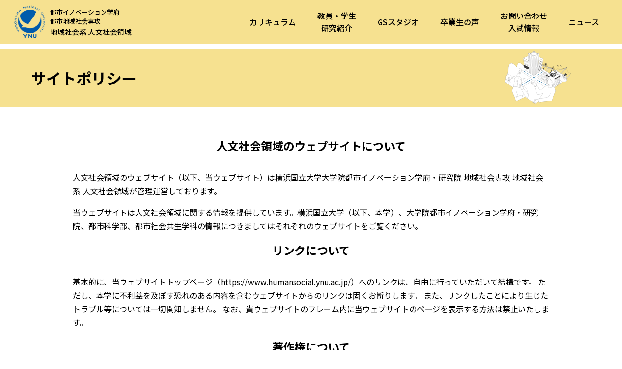

--- FILE ---
content_type: text/html
request_url: https://humansocial.ynu.ac.jp/sitepolicy.html
body_size: 10035
content:
<!DOCTYPE html>
<html lang="ja">

<head>
  <meta charset="UTF-8">
  <script>
    var contentWidth = 1100;
    var ua = navigator.userAgent;
    if ((ua.indexOf('Android') > 0 && ua.indexOf('Mobile') == -1) || ua.indexOf('iPad') > 0 || ua.indexOf('Kindle') > 0 || ua.indexOf('Silk') > 0) {
      document.write('<meta name="viewport" content="width=' + contentWidth + '">');
    } else { document.write('<meta name="viewport" content="width=device-width">'); }
  </script>
  <meta name="format-detection" content="telephone=no">
  <meta name="description" content="">
  <meta name="keywords" content="">
  <title>サイトポリシー</title>
  <link rel="stylesheet" href="assets/css/style.css?250323">
  <script src="assets/js/jquery.min.js"></script>
  <script src="assets/js/function.js"></script>
<!-- Google tag (gtag.js) -->
<script async src="https://www.googletagmanager.com/gtag/js?id=G-Q7T063Q7N3"></script>
<script>
  window.dataLayer = window.dataLayer || [];
  function gtag(){dataLayer.push(arguments);}
  gtag('js', new Date());
  gtag('config', 'G-Q7T063Q7N3');
</script>
</head>

<body>
  <div id="wrapper">
    <header id="header">
      <div class="header_wrap">
        <div class="logo"><a href="index.html">
            <div><img src="assets/img/common/logo.png" alt="YOKOHAMA National Univarsity"></div>
            <div>
              <span class="txt1">都市イノベーション学府</span>
              <span class="txt2">都市地域社会専攻</span>
              <span class="txt3">地域社会系 人文社会領域</span>
            </div>
          </a>
        </div>
        <div class="header_right">
          <div class="pc">
            <div class="header_menu">
              <ul class="">
                <li><a href="curriculum.html">カリキュラム</a></li>
                <li><a href="research.html">教員・学生<br class="pc">研究紹介</a></li>
                <li><a href="gs_studio.html">GSスタジオ</a></li>
                <li><a href="graduates.html">卒業生の声</a></li>
                <li><a href="contact.html">お問い合わせ<br class="pc">入試情報</a></li>
                <li><a href="news/news.html">ニュース</a></li>
              </ul>
            </div>
          </div>
          <div class="sp">
            <button type="button" class="drawer_button" id="nav_trigger">
              <div class="hamburger">
                <span></span><span></span><span></span>
              </div>
              <div class="hamburger_txt en">MENU</div>
            </button>
          </div>
        </div>
        <!--/header_right-->
      </div>
    </header>
    <!-- #header -->
    <nav class="drawer sp" id="nav_sp">
      <div class="drawer_bg"></div>
      <div class="drawer_nav_wrapper toggle">
        <ul class="drawer_nav">
          <li><a href="curriculum.html">カリキュラム</a></li>
          <li><a href="research.html">教員・学生研究紹介</a></li>
          <li><a href="gs_studio.html">GSスタジオ</a></li>
          <li><a href="graduates.html">卒業生の声</a></li>
          <li><a href="contact.html">お問い合わせ・入試情報</a></li>
          <li><a href="news/news.html">ニュース</a></li>
          <li><a href="sitepolicy.html">サイトポリシー</a></li>
        </ul>
      </div>
    </nav>
    <!--/#nav_sp-->
    <main class="page_news">
      <div class="pagetitie">
        <div class="pagetitie_inner">
          <h1>サイトポリシー</h1>
        </div>
      </div>
      <!--/pagetitie-->

      <section class="news_single_sec wrapper">
        <h2 class="head"><span>人文社会領域のウェブサイトについて</span></h2>
        <div class="sec_content">
          <p>人文社会領域のウェブサイト（以下、当ウェブサイト）は横浜国立大学大学院都市イノベーション学府・研究院 地域社会専攻 地域社会系 人文社会領域が管理運営しております。</p>
		  <p>当ウェブサイトは人文社会領域に関する情報を提供しています。横浜国立大学（以下、本学）、大学院都市イノベーション学府・研究院、都市科学部、都市社会共生学科の情報につきましてはそれぞれのウェブサイトをご覧ください。</p>
		</div>
        <h2 class="head"><span>リンクについて</span></h2>
        <div class="sec_content">
          <p>基本的に、当ウェブサイトトップページ（https://www.humansocial.ynu.ac.jp/）へのリンクは、自由に行っていただいて結構です。 ただし、本学に不利益を及ぼす恐れのある内容を含むウェブサイトからのリンクは固くお断りします。 また、リンクしたことにより生じたトラブル等については一切関知しません。 なお、貴ウェブサイトのフレーム内に当ウェブサイトのページを表示する方法は禁止いたします。</p>
		  </div>
        <h2 class="head"><span>著作権について</span></h2>
        <div class="sec_content">
          <p>当ウェブサイトの著作権は、国立大学法人横浜国立大学にあります。内容を無断で複写複製することは、著作権の侵害にあたります。</p>
		  </div>
        <h2 class="head"><span>プライバシーポリシー</span></h2>
        <div class="sec_content">
          <p>プライバシーポリシーにつきましては、本学の<a href="https://www.ynu.ac.jp/privacy_policy/" target="_blank" rel="noopener">プライバシーポリシー</a>に準拠したいます。</p>
		  </div>
        <h2 class="head"><span>Cookieについて</span></h2>
        <div class="sec_content">
          <p>当ウェブサイトでは、サービスの利便性を高めるために一部Cookieという技術を利用しています。Cookieを利用することにより、入力された情報を一時的に利用者のコンピュータに保存し、次回アクセス時に再入力の手間を省くことができます。また当ウェブサイトでは、Cookieを使用して、ウェブサイトの利用状況に関するデータを集計しています。このデータには、閲覧者の個人を特定する情報は含まれていません。これにより得られた統計的データは、当ウェブサイトの改善等の目的に利用させていただきます。<br>利用者はご自身でブラウザの設定を変更することによって、Cookieの受け取りを拒否することができます。Cookieの機能を無効にしても当サイトの閲覧には問題ありません。</p>
		  </div>
       <h2 class="head"><span>Google Analyticsの利用について</span></h2>
        <div class="sec_content">
          <p>当ウェブサイトでは、利用者の閲覧状況を統計的に把握し、サイト改善の参考とするため、Google Analyticsを利用しています。<br>Google Analyticsにおけるデータの収集、処理に使用される技術、仕様、データのプライバシーとセキュリティについては、以下のURLをご確認ください。</p>
		  <p><a href="https://policies.google.com/technologies/partner-sites?hl=ja" target="_blank" rel="noopener">https://policies.google.com/technologies/partner-sites?hl=ja</a><br><a href="https://support.google.com/analytics/topic/2919631?hl=ja&ref_topic=1008008" target="_blank" rel="noopener">https://support.google.com/analytics/topic/2919631?hl=ja&ref_topic=1008008</a></p>
		  <p>Google Analyticsの利用規約につきましては、以下のURLをご確認ください。<br><a href="https://marketingplatform.google.com/about/analytics/terms/jp" target="_blank" rel="noopener">https://marketingplatform.google.com/about/analytics/terms/jp/</a><br>なお、Google Analyticsのサービス利用による損害については、本学は責任を負わないものとします。</p>
		  </div>
       <h2 class="head"><span>JavaScriptについて</span></h2>
        <div class="sec_content">
          <p>当ウェブサイトでは、より快適にご利用いただくため、JavaScriptを使用しています。<br>ご使用のブラウザ設定においてJavaScriptをオン（有効）にされていない場合に、正しく表示されない、または操作ができない場合がありますので、ご了承ください。</p>
		  </div>
      </section>
      <!--/news_single_sec-->

    </main>
    <footer id="footer">
      <div class="wrapper">
        <p class="txt_lead">人文社会で描く、都市の未来</p>
        <div class="block">
          <div class="logo"><a href="index.html">
              <div><img src="assets/img/common/footer_logo.png" alt="YOKOHAMA National Univarsity"></div>
              <div>
                <span class="txt1">都市イノベーション学府</span>
                <span class="txt2">都市地域社会専攻</span>
                <span class="txt3">地域社会系 人文社会領域</span>
              </div>
            </a>
          </div>
          <div class="menu">
            <ul class="over">
              <li><a href="curriculum.html">カリキュラム</a></li>
              <li><a href="research.html">教員・学生研究紹介</a></li>
              <li><a href="gs_studio.html">GSスタジオ</a></li>
              <li><a href="graduates.html">卒業生の声</a></li>
            </ul>
            <ul class="over">
              <li><a href="contact.html">お問い合わせ・入試情報</a></li>
              <li><a href="news/news.html">ニュース</a></li>
              <li><a href="sitepolicy.html">サイトポリシー</a></li>
            </ul>
          </div>
        </div>
        <p class="txt_copy">当ウェブサイトはFURSA MOVEMENT合同会社の制作により、<br>
          ヨルダン在住イラク難民の方々とともに作成しています。</p>
        <small class="copyright">&copy; 2020 YNU / all rights reserved.</small>
      </div>
    </footer>
    <!--/footer-->
  </div>
  <!--/#wrapper-->
</body>

</html>

--- FILE ---
content_type: text/css
request_url: https://humansocial.ynu.ac.jp/assets/css/style.css?250323
body_size: 37747
content:
@charset "UTF-8";

@import url("https://fonts.googleapis.com/css?family=Noto+Sans+JP:400,500,700&display=swap&subset=japanese");
@import url("https://fonts.googleapis.com/css?family=Noto+Sans:400,500,700&display=swap");

* {
  border: 0;
  outline: 0;
  margin: 0;
  padding: 0;
  -webkit-box-sizing: border-box;
  box-sizing: border-box;
}

html {
  font-size: 10px;
  line-height: 1;
}

body,
html {
  width: 100%;
  height: 100%;
}

body {
  -webkit-text-size-adjust: 100%;
  -moz-text-size-adjust: 100%;
  -ms-text-size-adjust: 100%;
  text-size-adjust: 100%;
}

h1,
h2,
h3,
h4,
h5,
h6 {
  clear: both;
  font-size: 100%;
}

article,
aside,
figure,
footer,
header,
main,
nav,
section {
  display: block;
}

ol,
ul {
  list-style: none;
}

blockquote,
q {
  quotes: none;
}

blockquote:after,
blockquote:before,
q:after,
q:before {
  content: '';
  content: none;
}

input,
select {
  vertical-align: middle;
}

table {
  border-collapse: collapse;
  border-spacing: 0;
  empty-cells: show;
  table-layout: auto;
}

a {
  display: inline-block;
  -webkit-backface-visibility: hidden;
  backface-visibility: hidden;
}

address {
  font-style: normal;
}

img,
object,
video {
  max-width: 100%;
  height: auto;
  vertical-align: bottom;
  border: 0;
}

img {
  display: block;
}

.bold {
  font-weight: 700;
}

.normal {
  font-weight: 400;
}

.underline {
  text-decoration: underline;
}

.center {
  text-align: center;
}

.link {
  color: #0038d3;
  text-decoration: underline;
}

section {
  clear: both;
}

.wrapper,
section {
  position: relative;
}

.wrapper {
  margin-left: auto;
  margin-right: auto;
}

#wrapper {
  position: relative;
  overflow: hidden;
  max-height: none;
  display: -webkit-box;
  display: -webkit-flex;
  display: -ms-flexbox;
  display: flex;
  -webkit-box-orient: vertical;
  -webkit-box-direction: normal;
  -webkit-flex-direction: column;
  -ms-flex-direction: column;
  flex-direction: column;
  min-height: 100vh;
}

@media screen and (max-width: 767px) {
  .sp {
    display: block;
  }

  .pc {
    display: none;
  }

}

.td1>a,
.td2 a {
  color: rgba(0, 0, 255, 0.678);
  margin-right: 9px;
}

@media screen and (min-width: 768px) {
  .sp {
    display: none;
  }

  .pc {
    display: block;
  }

  a[href^="tel:"] {
    pointer-events: none;
  }

  .td2 {
    padding-left: 340px;
  }
}

.news_single_sec h3 {
  font-size: 24px;
}

.en {
  font-family: 'Noto Sans', sans-serif;
  font-weight: 400;
}

body {
  color: #000;
  background-color: white;
  font-family: 'Noto Sans JP', "游ゴシック Medium", "Yu Gothic Medium", "游ゴシック体", YuGothic, sans-serif;
  font-weight: 400;
  line-height: 1.8;
}

a {
  color: #000;
  text-decoration: none;
  display: inline-block;
  transition: all 0.2s ease;
}

a:hover {
  text-decoration: none;
  opacity: 0.7;
}

@media screen and (max-width: 767px) {
  body {
    font-size: 1.5rem;
  }

  body.active {
    position: fixed;
  }

  .wrapper {
    padding-left: 15px;
    padding-right: 15px;
  }
}

@media screen and (min-width: 768px) {

  html,
  body,
  #wrapper {
    min-width: 1100px;
  }

  body {
    font-size: 1.6rem;
  }

  .wrapper {
    width: 980px;
  }
}

.logo {
  line-height: 1;
}

.logo a {
  display: -webkit-box;
  display: -webkit-flex;
  display: -ms-flexbox;
  display: flex;
  -webkit-box-align: center;
  -webkit-align-items: center;
  -ms-flex-align: center;
  align-items: center;
  font-weight: 500;
  -webkit-transition: opacity .2s;
  transition: opacity .2s;
}

.logo a:hover {
  opacity: .6;
}

.logo a img {
  width: 72px;
  margin-right: 6px;
}

.logo a .txt1,
.logo a .txt2 {
  display: block;
  font-size: 1.3rem;
  margin-bottom: 6px;
}

.logo a .txt3 {
  display: block;
  font-size: 1.5rem;
  margin-top: 8px;
}

@media screen and (max-width: 767px) {
  .logo a img {
    width: 56px;
    margin-right: 8px;
  }

  .logo a .txt1,
  .logo a .txt2 {
    font-size: 1rem;
    margin-bottom: 5px;
  }

  .logo a .txt3 {
    font-size: 1.2rem;
    margin-top: 6px;
  }
}

/* =========================
layout
========================== */
/*#header*/
#header {
  position: fixed;
  width: 100%;
  -webkit-transition: .5s;
  transition: .5s;
  background-color: #F6E190;
  z-index: 1100;
}

#header .header_wrap {
  position: relative;
  display: -webkit-box;
  display: -webkit-flex;
  display: -ms-flexbox;
  display: flex;
  -webkit-box-align: center;
  -webkit-align-items: center;
  -ms-flex-align: center;
  align-items: center;
  -webkit-box-pack: justify;
  -webkit-justify-content: space-between;
  -ms-flex-pack: justify;
  justify-content: space-between;
}

@media screen and (max-width: 767px) {
  #header .header_wrap {
    height: 64px;
    padding-left: 8px;
  }

  #header .header_wrap .drawer_button {
    cursor: pointer;
    outline: none;
    display: block;
    background: none;
    border: none;
    padding: 0;
    position: absolute;
    top: 0;
    right: 0;
    width: 60px;
    height: 60px;
    font-size: .8rem;
    text-align: center;
    padding-top: 7px;
    z-index: 1001;
  }

  #header .header_wrap .drawer_button .hamburger_txt {
    padding-top: 6px;
  }

  .hamburger {
    position: relative;
    width: 24px;
    height: 16px;
    margin: 0 auto;
  }

  .hamburger span {
    height: 2px;
    width: 100%;
    margin: auto;
    position: absolute;
    left: 0;
    -webkit-transition: all .3s;
    transition: all .3s;
    -webkit-transform-origin: 50% 50%;
    transform-origin: 50% 50%;
    background-color: black;
  }

  .hamburger span:nth-child(1) {
    top: 0;
  }

  .hamburger span:nth-child(2) {
    top: 0;
    bottom: 0;
  }

  .hamburger span:nth-child(3) {
    bottom: 0;
  }

  /* SP nav open */
  .active #header {
    position: fixed;
    top: 0;
    right: 0;
  }

  .active .hamburger span {
    width: 32px;
  }

  .active .hamburger span:nth-child(1) {
    -webkit-transform: translate(-4px, 6px) rotate(135deg);
    transform: translate(-4px, 6px) rotate(135deg);
  }

  .active .hamburger span:nth-child(2) {
    opacity: 0;
  }

  .active .hamburger span:nth-child(3) {
    -webkit-transform: translate(-4px, -8px) rotate(-135deg);
    transform: translate(-4px, -8px) rotate(-135deg);
  }

  /* #nav_sp */
  #nav_sp {
    position: relative;
    width: 100%;
    background-color: rgba(0, 0, 0, 0.8);
    position: fixed;
    left: 0;
    top: 60px;
    height: calc(100% - 60px);
    visibility: hidden;
    opacity: 0;
    z-index: -1;
  }

  #nav_sp .drawer_nav_wrapper {
    -webkit-overflow-scrolling: touch;
    position: fixed;
    top: 0;
    left: 0;
    width: 100%;
    height: 100%;
    overflow-y: auto;
    background-color: #F6E190;
    background-repeat: no-repeat;
    background-size: 30.9% auto;
    background-image: url(../img/common/illust_01.svg);
    background-position: 94% 93%;
    background-position: 245px 266px;
    background-position: 94% 50%;
    padding-top: 84px;
    padding-bottom: 30px;
  }

  #nav_sp .drawer_nav_wrapper .drawer_nav li a {
    position: relative;
    width: 100%;
    font-size: 1.5rem;
    padding: 17px 0 17px 8%;
  }
}

@media screen and (min-width: 768px) {
  header {
    position: fixed;
    width: 100%;
    -webkit-transition: .5s;
    transition: .5s;
  }

  header.hide {
    -webkit-transform: translateY(-100px);
    transform: translateY(-100px);
  }

  #header .header_wrap {
    height: 90px;
    padding: 0 25px;
  }

  #header .header_wrap .header_right {
    width: calc(100% - 280px);
  }

  #header .header_wrap .header_right .header_menu ul {
    display: -webkit-box;
    display: -webkit-flex;
    display: -ms-flexbox;
    display: flex;
    -webkit-box-pack: end;
    -webkit-justify-content: flex-end;
    -ms-flex-pack: end;
    justify-content: flex-end;
  }

  #header .header_wrap .header_right .header_menu ul li {
    position: relative;
    font-weight: 500;
    line-height: 1.6;
  }

  #header .header_wrap .header_right .header_menu ul li a {
    display: -webkit-box;
    display: -webkit-flex;
    display: -ms-flexbox;
    display: flex;
    -webkit-box-align: center;
    -webkit-align-items: center;
    -ms-flex-align: center;
    align-items: center;
    -webkit-box-pack: center;
    -webkit-justify-content: center;
    -ms-flex-pack: center;
    justify-content: center;
    text-align: center;
    width: 100%;
    height: 100px;
    padding-left: 22px;
    padding-right: 22px;
    -webkit-transition: color .3s;
    transition: color .3s;
  }

  #header .header_wrap .header_right .header_menu ul li a:hover {
    color: #0038d3;
  }
}

/* header タブレット 縦のみ */
@media all and (min-width: 768px) and (orientation: portrait) {
  #header .header_wrap .header_right .header_menu ul li a {
    padding-left: 0;
  }
}

#footer {
  font-weight: 500;
  background-color: #E9E9E9;
}

#footer .wrapper {
  display: flex;
  flex-wrap: wrap;
  justify-content: center;
  width: 100%;
}

#footer .wrapper>.txt_lead {
  display: none;
}

#footer .wrapper .logo .txt_lead {
  font-size: 2rem;
  font-weight: 500;
  margin-bottom: 12px;
  text-align: center;
}

#footer .wrapper .block {
  margin-bottom: 25px;
}

#footer .wrapper .menu li {
  margin-bottom: 15px;
}

#footer .wrapper .menu a {
  font-size: 1.4rem;
}

#footer .txt_copy {
  text-align: center;
  margin-bottom: 10px;
  padding-top: 10px;
  border-top: 1px solid #ccc;
  font-size: 1.2rem;
  font-weight: 400;
  width: 100%;
}

#footer .copyright {
  display: block;
  text-align: center;
  font-size: 1.2rem;
  font-weight: 400;
  width: 100%;
}

@media screen and (max-width: 767px) {
  #footer {
    padding-top: 30px;
    padding-bottom: 22px;
  }

  #footer .wrapper {
    padding: 0;
  }

  #footer .wrapper .block {
    display: flex;
    flex-wrap: wrap;
    justify-content: center;
    width: 100%;
    padding: 0 15px;
  }

  #footer .wrapper .logo {
    margin: 0 15px 35px 0;
  }

  #footer .wrapper .menu {
    display: flex;
    width: 100%;
  }

  #footer .wrapper .menu .over {
    width: 50%;
  }
}

@media screen and (min-width: 768px) {
  #footer {
    padding-top: 42px;
    padding-bottom: 26px;
  }

  #footer .wrapper .block {
    display: -webkit-box;
    display: -webkit-flex;
    display: -ms-flexbox;
    display: flex;
    -webkit-box-align: start;
    -webkit-align-items: flex-start;
    -ms-flex-align: start;
    align-items: flex-start;
  }

  #footer .wrapper .block .logo {
    margin-right: 90px;
  }

  #footer .wrapper .block .menu {
    display: -webkit-box;
    display: -webkit-flex;
    display: -ms-flexbox;
    display: flex;
  }

  #footer .wrapper .block .menu ul:first-of-type {
    margin-right: 60px;
  }

  #footer .wrapper .txt_copy br {
    display: none;
  }
}

main {
  word-wrap: break-word;
  padding-bottom: 80px;
}

@media screen and (max-width: 767px) {
  main {
    padding-top: 64px;
  }
}

@media screen and (min-width: 768px) {
  main {
    padding-top: 100px;
  }
}

/* =========================
top
========================== */
.toppage {
  background-color: #F6E190;
}
.top_curriculum_sec,
.top_news_sec,
.top_banner_sec {
  background-color: #ffffff;
}

.toppage main {
  padding-bottom: 0;
}

/* fv_sec */
.fv_sec {
  background-color: #F6E190;
}

@media screen and (max-width: 767px) {
  .fv_sec {
    padding: 10vw 0 95vw;
    background-image: url(../../assets/img/top/fv_img_sp.png);
    background-position: center 6vw;
    background-repeat: no-repeat;
    background-size: 90% auto;
  }

  .fv_sec .fv_title {
    width: 57vw;
    margin: 0 auto;
  }
}

@media screen and (min-width: 768px) {
  .fv_sec {
    padding: 9vw 9vw 19vw 16vw;
    background-image: url(../../assets/img/top/fv_img_pc.png);
    background-position: 5vw 2vw;
    background-repeat: no-repeat;
    background-size: 87% auto;
  }

  .fv_sec .fv_title {
    width: 21.5vw;
  }
}

/* fv-scroll */
.fv-scroll {
  position: absolute;
  left: 19.3%;
  bottom: 3vw;
  font-weight: bold;
  font-size: 1vw;
}
.fv-scroll .text{
  padding-bottom: 6vw;
  writing-mode: vertical-rl;
}
.fv-scroll .text > span {
  position: absolute;
  width: 1px;
  height: 9vw;
  bottom: -3.6vw;
  background-color: #FFFFFF;
  left: 0.8vw;
  overflow: hidden;
}
.fv-scroll .text span:before {
  display: block;
  content: '';
  width: 100%;
  height: 100%;
  background: #222728;
  position: absolute;
  top: 0;
  left: 0;
  animation: scroll 2s infinite normal;
}
@keyframes scroll{
  0%{
    transform:translateY(-100%)
  }
  15%{
    transform:translateY(-98%)
  }
  85%{
    transform:translateY(98%)
  }
  100%{
    transform:translateY(100%)
  }
}

@media screen and (max-width: 767px) {
  .fv-scroll {
    left: 50%;
    transform: translateX(-50%);
    font-size: 2.5vw;
  }
  .fv-scroll .text{
    padding-bottom: 12vw;
    writing-mode: horizontal-tb;
  }
  .fv-scroll .text > span {
    height: 15vw;
    left: 50%;
    transform: translateX(-50%);
  }
  .fv-scroll .text span:before {
  }
}

/* top_lead_sec */
.top_lead_sec {
  background: #FFFDEB;
}

.top_lead_sec p strong {
  color: #861B00;
}

@media screen and (max-width: 767px) {
  .top_lead_sec {
    padding: 36px 15px 50px;
    font-size: 1.5rem;
  }

  .top_lead_sec p+p {
    margin-top: 30px;
  }

  .top_lead_sec .note {
    font-size: 1.2rem;
  }
}

@media screen and (min-width: 768px) {
  .top_lead_sec {
    padding: 60px 15px;
    font-size: 1.8rem;
    font-weight: 500;
    text-align: center;
  }

  .top_lead_sec p+p {
    margin-top: 40px;
  }

  .top_lead_sec .note {
    font-size: 1.4rem;
    font-weight: 400;
  }
}

/* top_curriculum_sec */
.top_curriculum_sec .box a {
  position: relative;
  display: block;
  height: 100%;
}

.top_curriculum_sec .box .box_txt {
  position: relative;
}

.top_curriculum_sec .box .box_txt .head {
  line-height: 1.3;
}

@media screen and (max-width: 767px) {
  .top_curriculum_sec {
    padding: 50px 0;
  }

  .top_curriculum_sec .box+.box {
    margin-top: 35px;
  }

  .top_curriculum_sec .box .box_txt {
    padding: 20px 15px 62px;
  }

  .top_curriculum_sec .box .box_txt .head {
    font-size: 1.8rem;
    margin-bottom: 10px;
  }
}

@media screen and (min-width: 768px) {
  .top_curriculum_sec {
    padding: 60px 30px 20px;
  }

  .top_curriculum_sec .wrapper {
    display: flex;
    flex-wrap: wrap;
    justify-content: center;
    width: 100%;
    max-width: 1680px;
  }

  .top_curriculum_sec .box {
    width: calc((100% / 3) - 60px);
    margin: 0 30px 60px;
  }

  .top_curriculum_sec .box .box_txt {
    padding: 25px 30px 68px;
  }

  .top_curriculum_sec .box .box_txt .head {
    font-size: 2.4rem;
    margin-bottom: 20px;
  }

  .top_curriculum_sec .box.box4 {
    width: 910px;
  }

  .top_curriculum_sec .box.box4 a {
    display: flex;
  }

  .top_curriculum_sec .box.box4 a figure {
    width: 50%;
  }

  .top_curriculum_sec .box.box4 a figure img {
    width: 100%;
    height: 210px;
    object-fit: cover;
  }

  .top_curriculum_sec .box.box4 a .box_txt {
    width: 50%;
  }
}

/* top_news_sec */
.top_news_sec .wrapper {
  max-width: 910px;
}

.top_news_sec .head {
  text-align: center;
}

.top_news_sec .news_list table {
  width: 100%;
  text-align: left;
}

.top_news_sec .news_list table th,
.top_news_sec .news_list table td {
  vertical-align: top;
  border-bottom: 1px solid #cccccc;
  padding: 15px 0;
}

.top_news_sec .news_list table th {
  width: 124px;
  font-weight: 400;
}

.top_news_sec .btn {
  text-align: center;
}

.top_news_sec .btn a {
  display: inline-block;
  padding: 0.5em 2.5em;
  color: #ffffff;
  background: #000000;
}

@media screen and (max-width: 767px) {
  .top_news_sec .head {
    font-size: 2.2rem;
    margin-bottom: 10px;
  }

  .top_news_sec .news_list table tbody,
  .top_news_sec .news_list table tr,
  .top_news_sec .news_list table th,
  .top_news_sec .news_list table td {
    display: block;
  }

  .top_news_sec .news_list table tr th {
    border-bottom: 0;
    padding-bottom: 0;
  }

  .top_news_sec .btn {
    margin-top: 30px;
  }
}

@media screen and (min-width: 768px) {
  .top_news_sec .head {
    font-size: 2.4rem;
    margin-bottom: 15px;
  }

  .top_news_sec .btn {
    margin-top: 35px;
  }
}

/* top_banner_sec */
.top_banner_sec {
  padding: 80px 0;
}

.top_banner_sec ul {
  display: flex;
  flex-wrap: wrap;
  justify-content: center;
}

.top_banner_sec ul li {
  width: 227px;
  margin: 0 15px;
}

.top_banner_sec ul li a {
  border: 1px solid #ccc;
  display: flex;
  align-items: center;
  height: 100%;
}

@media screen and (max-width: 767px) {
  .top_banner_sec {
    padding: 70px 0;
  }

  .top_banner_sec ul li {
    width: calc(50% - 8px);
    height: 20vw;
    overflow: hidden;
  }

  .top_banner_sec ul li:nth-of-type(odd) {
    margin: 0 8px 16px 0;
  }

  .top_banner_sec ul li:nth-of-type(even) {
    margin: 0 0 16px 8px;
  }
}

@media screen and (min-width: 768px) {
  .top_banner_sec .wrapper {
    width: 1080px;
  }
}

/* =========================
Under COMMON
========================== */
.pagetitie {
  background-color: #F6E190;
}

.pagetitie .pagetitie_inner {
  display: -webkit-box;
  display: -webkit-flex;
  display: -ms-flexbox;
  display: flex;
  -webkit-box-align: center;
  -webkit-align-items: center;
  -ms-flex-align: center;
  align-items: center;
  background-repeat: no-repeat;
  background-position: right 104px center;
  background-size: auto 88px
}

.page_news .pagetitie .pagetitie_inner {
  background-image: url(../img/common/illust_01.svg);
  background-size: 138px 110px;
}

.page_curriculum .pagetitie .pagetitie_inner {
  background-image: url(../img/common/illust_03.svg);
  background-size: 137px 88px;
}

.page_research .pagetitie .pagetitie_inner {
  background-image: url(../img/common/illust_02.svg);
  background-size: 121px 88px;
}

.page_graduates .pagetitie .pagetitie_inner {
  background-image: url(../img/common/illust_01.svg);
  background-size: 138px 110px;
}

.page_contact .pagetitie .pagetitie_inner {
  background-image: url(../img/common/illust_02.svg);
  background-size: 121px 88px;
}

@media screen and (max-width: 767px) {
  .pagetitie {
    font-size: 1.9rem;
    margin-bottom: 40px;
  }

  .pagetitie .pagetitie_inner {
    height: 57px;
    padding-left: 24px;
    background-position: right 24px center;
    background-size: 52px auto;
  }

  .page_news .pagetitie .pagetitie_inner,
  .page_graduates .pagetitie .pagetitie_inner {
    background-size: 52px auto;
  }

  .page_curriculum .pagetitie .pagetitie_inner {
    background-size: 64px auto;
  }

  .page_research .pagetitie .pagetitie_inner,
  .page_contact .pagetitie .pagetitie_inner {
    background-size: 56px auto;
  }
}

@media screen and (min-width: 768px) {
  .pagetitie {
    font-size: 3.1rem;
    margin-bottom: 60px;
  }

  .pagetitie .pagetitie_inner {
    padding-left: 64px;
    height: 120px;
  }
}

/* Button */
.button {
  display: -webkit-box;
  display: -webkit-flex;
  display: -ms-flexbox;
  display: flex;
  -webkit-box-pack: center;
  -webkit-justify-content: center;
  -ms-flex-pack: center;
  justify-content: center;
  text-align: center;
  min-width: 250px;
}

.button a {
  position: relative;
  color: #ffffff !important;
  text-decoration: none !important;
  background-color: #000000;
  padding: 0.5em 2em 0.5em 1.8em;
  -webkit-transition: .3s;
  transition: .3s;
}

.button a::before {
  content: "";
  border: 2px solid;
  border-color: #ffffff #ffffff transparent transparent;
  -webkit-transform: rotate(45deg);
  transform: rotate(45deg);
  margin: auto;
  position: absolute;
  top: 0;
  bottom: 0;
  right: 15px;
  width: 7px;
  height: 7px;
  -webkit-transition: .3s;
  transition: .3s;
}

@media screen and (max-width: 767px) {
  ul.button_list li {
    margin: 0 auto 30px;
    width: 70%;
  }

  ul.button_list li:last-of-type {
    margin-bottom: 0;
  }
}

@media screen and (min-width: 768px) {
  .button {
    font-size: 1.8rem;
  }

  ul.button_list {
    display: flex;
    justify-content: center;
  }

  ul.button_list li {
    margin: 0 10px;
  }
}

/* Accordion */
@media screen and (max-width: 767px) {
  .acc_sp .acc-body {
    display: none;
  }

  .acc_sp .acc-head {
    display: block;
    position: relative;
  }

  .acc_sp .acc-head::before,
  .acc_sp .acc-head::after {
    content: "";
    position: absolute;
    top: 0;
    bottom: 0;
    margin: auto;
    -webkit-transition: all 0.5s;
    transition: all 0.5s;
    background: #000000;
    width: 16px;
    height: 3px;
    right: 16px;
  }

  .acc_sp .acc-head::before {
    -webkit-transform: rotate(90deg);
    transform: rotate(90deg);
  }

  .acc_sp .acc-head::after {
    -webkit-transform: rotate(0deg);
    transform: rotate(0deg);
  }

  .acc_sp .acc-head.open::before {
    -webkit-transform: rotate(0deg);
    transform: rotate(0deg);
  }

  .acc_sp .acc-head.open::after {
    -webkit-transform: rotate(-90deg);
    transform: rotate(-90deg);
    opacity: 0;
  }
}

/*common_voice_sec*/
.common_voice_sec .voice_title {
  font-weight: bold;
}

.common_voice_sec .box_wrap .box .box_body .img_box {
  margin-left: auto;
  margin-right: auto;
}

.common_voice_sec .box_wrap .box .box_body .img_box img {
  margin-bottom: 10px;
}

@media screen and (max-width: 767px) {
  .common_voice_sec .voice_title {
    font-size: 2.4rem;
  }

  .common_voice_sec .box_wrap .box {
    margin-bottom: 32px;
  }

  .common_voice_sec .box_wrap .box .box_head {
    padding: 9px 12% 9px 5%;
  }

  .common_voice_sec .box_wrap .box .box_body {
    padding: 14px 5%;
  }

  .common_voice_sec .box_wrap .box .box_body .img_box {
    margin-top: 13px;
    width: 95%;
  }
}

@media screen and (min-width: 768px) {
  .common_voice_sec .voice_title {
    font-size: 2.7rem;
  }

  .common_voice_sec .box_wrap .box {
    margin-bottom: 38px;
  }

  .common_voice_sec .box_wrap .box .box_head {
    padding: 14px 24px;
    font-size: 1.9rem;
  }

  .common_voice_sec .box_wrap .box .box_body {
    padding: 24px;
  }

  .common_voice_sec .box_wrap .box .box_head + .box_body {
    padding-top: 0;
  }

  .common_voice_sec .box_wrap .box .box_body .img_box {
    margin-top: 24px;
    width: 520px;
  }
}

/* =========================
news
========================== */
.news_single_sec .head {
  font-weight: bold;
  margin-bottom: 30px;
  text-align: center;
}

.news_single_sec p {
  margin-bottom: 1em;
}

.news_single_sec a {
  color: #0038d3;
  text-decoration: underline;
}

.news_single_sec a:hover {
  text-decoration: none;
}

@media screen and (max-width: 767px) {
  .news_single_sec .head {
    font-size: 2rem;
  }
}

@media screen and (min-width: 768px) {
  .news_single_sec .head {
    font-size: 2.3rem;
  }
}

/* =========================
graduates
========================== */
.graduates_list_sec .wrapper {
  max-width: 850px;
}

.graduates_list_sec .box figure {
  overflow: hidden;
}

.graduates_list_sec .box figure img {
  -webkit-transition: .3s;
  transition: .3s;
}

.graduates_list_sec .box .box_txt {
  position: relative;
}

.graduates_list_sec .box .box_txt .head {
  margin-bottom: 1.2em;
}

@media screen and (max-width: 767px) {
  .graduates_list_sec .box {
    margin-bottom: 32px;
  }

  .graduates_list_sec .box:last-of-type {
    margin-bottom: 0;
  }

  .graduates_list_sec .box .box_txt {
    padding: 15px 15px 32px;
  }

  .graduates_list_sec .box .box_txt .head {
    font-size: 2rem;
  }
}

@media screen and (min-width: 768px) {
  .graduates_list_sec .box {
    margin-bottom: 40px;
  }

  .graduates_list_sec .box a {
    display: flex;
  }

  .graduates_list_sec .box figure {
    width: 50%;
  }

  .graduates_list_sec .box a:hover figure img {
    -webkit-transform: scale(1.1);
    transform: scale(1.1);
  }

  .graduates_list_sec .box .box_txt {
    width: 50%;
    padding: 30px;
  }

  .graduates_list_sec .box .box_txt .head {
    font-size: 2.3rem;
  }
}

/* 卒業生の声　下層 */
.graduates_profile_sec .profile_wrap .profile_txt .head {
  font-weight: bold;
  margin-bottom: 24px;
}

@media screen and (max-width: 767px) {
  .graduates_profile_sec {
    margin-bottom: 30px;
  }

  .graduates_profile_sec .profile_wrap {
    padding: 0 5%;
  }

  .graduates_profile_sec .profile_wrap .profile_txt .head {
    font-size: 2rem;
  }

  .graduates_profile_sec .profile_wrap .profile_txt .img {
    margin-bottom: 12px;
  }

  .graduates_profile_sec .profile_wrap .profile_txt .name {
    margin-bottom: 6px;
  }

  .graduates_profile_sec .profile_wrap figure {
    display: none;
  }
}

@media screen and (min-width: 768px) {
  .graduates_profile_sec {
    margin-bottom: 70px;
  }

  .graduates_profile_sec .profile_wrap {
    display: -webkit-box;
    display: -webkit-flex;
    display: -ms-flexbox;
    display: flex;
    -webkit-box-pack: justify;
    -webkit-justify-content: space-between;
    -ms-flex-pack: justify;
    justify-content: space-between;
  }

  .graduates_profile_sec .profile_wrap .profile_txt {
    width: 480px;
  }

  .graduates_profile_sec .profile_wrap .profile_txt .head {
    font-size: 2.3rem;
  }

  .graduates_profile_sec .profile_wrap .profile_txt .name {
    font-size: 1.9rem;
  }

  .graduates_profile_sec .profile_wrap .profile_txt .img {
    display: none;
  }

  .graduates_profile_sec .profile_wrap figure {
    width: 520px;
  }
}

/* =========================
research 教員・学生研究紹介
========================== */
.research_list_sec .box_wrap .box .box_inner {
  display: -webkit-box;
  display: -webkit-flex;
  display: -ms-flexbox;
  display: flex;
  -webkit-box-pack: justify;
  -webkit-justify-content: space-between;
  -ms-flex-pack: justify;
  justify-content: space-between;
}

.research_list_sec .box_wrap .box .box_inner .box_txt .name {
  font-size: 1.9rem;
  margin-bottom: 10px;
}

.research_list_sec .box_wrap .box.report {
  background-color: #F6E190 !important;
}

@media screen and (max-width: 767px) {
  .research_list_sec .box_wrap .box {
    margin-bottom: 32px;
  }

  .research_list_sec .box_wrap .box .box_inner {
    padding: 5%;
  }

  .research_list_sec .box_wrap .box .box_inner figure {
    width: 33%;
  }

  .research_list_sec .box_wrap .box .box_inner figure img {
    border-radius: 10px;
  }

  .research_list_sec .box_wrap .box .box_inner .box_txt {
    width: 63%;
  }

  .research_list_sec .box_wrap .box .box_inner .box_txt .name .en {
    font-size: 1rem;
  }
}

@media screen and (min-width: 768px) {
  .research_list_sec .box_wrap {
    display: -webkit-box;
    display: -webkit-flex;
    display: -ms-flexbox;
    display: flex;
    -webkit-flex-wrap: wrap;
    -ms-flex-wrap: wrap;
    flex-wrap: wrap;
    -webkit-box-pack: justify;
    -webkit-justify-content: space-between;
    -ms-flex-pack: justify;
    justify-content: space-between;
    gap: 40px;
  }

  .research_list_sec .box_wrap .box {
    width: calc(50% - 20px);
    -webkit-transition: .3s;
    transition: .3s;
  }

  .research_list_sec .box_wrap .box a.box_inner {
    padding: 24px;
  }

  .research_list_sec .box_wrap .box a.box_inner figure {
    width: 125px;
    border-radius: 22px;
    overflow: hidden;
    position: relative;
  }

  .research_list_sec .box_wrap .box a.box_inner figure img {
    -webkit-transition: .3s;
    transition: .3s;
  }

  .research_list_sec .box_wrap .box a.box_inner:hover figure img {
    -webkit-transition: .3s;
    transition: .3s;
  }

  .research_list_sec .box_wrap .box a.box_inner .box_txt {
    width: 280px;
  }

  .research_list_sec .box_wrap .box a.box_inner .box_txt .name .en {
    font-size: 1.3rem;
  }

  .research_list_sec .box_wrap .box:hover figure img {
    -webkit-transform: scale(1.1);
    transform: scale(1.1);
  }
}

/* 教員・学生研究紹介 詳細ページ */
.research_profile_sec .box_wrap .box_wrap2 {
  display: -webkit-box;
  display: -webkit-flex;
  display: -ms-flexbox;
  display: flex;
  -webkit-box-pack: justify;
  -webkit-justify-content: space-between;
  -ms-flex-pack: justify;
  justify-content: space-between;
}

.research_profile_sec .box_wrap .box_wrap2 .box_txt {
  display: -webkit-box;
  display: -webkit-flex;
  display: -ms-flexbox;
  display: flex;
  -webkit-box-orient: vertical;
  -webkit-box-direction: normal;
  -webkit-flex-direction: column;
  -ms-flex-direction: column;
  flex-direction: column;
}

.research_profile_sec .box_wrap .box_wrap2 .box_txt .name {
  margin-bottom: 15px;
}

.research_profile_sec .box_wrap .box_link ul li {
  margin-bottom: 12px;
}

.research_profile_sec .box_wrap .box_link ul li:last-of-type {
  margin-bottom: 0;
}

.research_profile_sec .box_wrap .box_link ul li a {
  color: #0038d3;
  text-decoration: underline;
}

@media screen and (max-width: 767px) {
  .research_profile_sec {
    margin-bottom: 30px;
  }

  .research_profile_sec .box_wrap {
    padding: 0 5%;
  }

  .research_profile_sec .box_wrap .box_wrap2 {
    display: -webkit-box;
    display: -webkit-flex;
    display: -ms-flexbox;
    display: flex;
    -webkit-box-pack: justify;
    -webkit-justify-content: space-between;
    -ms-flex-pack: justify;
    justify-content: space-between;
    margin-bottom: 15px;
  }

  .research_profile_sec .box_wrap .box_wrap2 .box_img {
    width: 33%;
  }

  .research_profile_sec .box_wrap .box_wrap2 .box_img img {
    border-radius: 10px;
  }

  .research_profile_sec .box_wrap .box_wrap2 .box_txt {
    width: 63%;
  }

  .research_profile_sec .box_wrap .box_wrap2 .box_txt .name {
    font-size: 1.9rem;
  }

  .research_profile_sec .box_wrap .box_wrap2 .box_txt .name .en {
    font-size: 1rem;
  }
}

@media screen and (min-width: 768px) {
  .research_profile_sec {
    margin-bottom: 70px;
  }

  .research_profile_sec .box_wrap {
    display: -webkit-box;
    display: -webkit-flex;
    display: -ms-flexbox;
    display: flex;
    -webkit-box-pack: justify;
    -webkit-justify-content: space-between;
    -ms-flex-pack: justify;
    justify-content: space-between;
  }

  .research_profile_sec .box_wrap .box_wrap2 {
    width: 556px;
  }

  .research_profile_sec .box_wrap .box_wrap2 .box_img {
    width: 180px;
  }

  .research_profile_sec .box_wrap .box_wrap2 .box_img img {
    border-radius: 23px;
  }

  .research_profile_sec .box_wrap .box_wrap2 .box_txt {
    width: 320px;
  }

  .research_profile_sec .box_wrap .box_wrap2 .box_txt .name {
    font-size: 2.3rem;
  }

  .research_profile_sec .box_wrap .box_wrap2 .box_txt .name .en {
    font-size: 1.4rem;
  }

  .research_profile_sec .box_wrap .box_link {
    width: 430px;
    display: -webkit-box;
    display: -webkit-flex;
    display: -ms-flexbox;
    display: flex;
    -webkit-box-orient: vertical;
    -webkit-box-direction: normal;
    -webkit-flex-direction: column;
    -ms-flex-direction: column;
    flex-direction: column;
    padding-top: 15px;
  }

  .research_profile_sec .box_wrap .box_link ul {
    margin-top: auto;
  }
}

/* =========================
curriculum
========================== */
.curriculum_sec strong {
  font-weight: bold;
}

.curriculum_sec .box_wrap .box_title {
  width: 100%;
  margin: 1.2em 0 0.4em;
}

.curriculum_sec .box_wrap .box_title_lv2 {
  width: 100%;
  margin-bottom: 0.4em;
}

.curriculum_sec .box_wrap .box_title_sub {
  margin: 1.2em 0 0.4em;
}

.curriculum_sec .box_wrap .box_list {
  display: flex;
  flex-wrap: wrap;
}

.curriculum_sec .box_wrap .box_list li {
  margin: 0 50px 10px 0;
}

.curriculum_sec .box_wrap .note {
  margin-top: 1.2em;
}

.curriculum_sec .box_wrap .box {
  position: relative;
}

@media screen and (max-width: 767px) {
  .curriculum_sec {
    margin-bottom: 60px;
  }

  .curriculum_sec .box_wrap .box_title {
    font-size: 2.4rem;
  }

  .curriculum_sec .box_wrap .box_title_lv2 {
    font-size: 2rem;
  }

  .curriculum_sec .box_wrap .box_title_sub {
    font-size: 1.8rem;
  }

  .curriculum_sec .box_wrap .note {
    font-size: 1.2rem;
  }

  .curriculum_sec .box_wrap .box {
    margin-bottom: 32px;
  }

  .curriculum_sec .box_wrap .box .box_head {
    padding: 9px 12% 9px 5%;
    font-size: 2rem;
  }

  .curriculum_sec .box_wrap .box .box_body {
    padding: 14px 5% 14px;
  }

  .curriculum_sec .box_wrap .box .box_body .img {
    margin-top: 3px;
    margin-bottom: 10px;
  }

  .curriculum_sec .box_wrap.outline .box {
    background-color: #F6E190;
  }

  .curriculum_sec .box_wrap .box_list li {
    width: 100%;
    margin: 0 0 7px 0;
  }
}

@media screen and (min-width: 768px) {
  .curriculum_sec .box_wrap .box_title {
    font-size: 2.7rem;
  }

  .curriculum_sec .box_wrap .box_title_lv2 {
    font-size: 2.3rem;
  }

  .curriculum_sec .box_wrap .box_title_sub {
    font-size: 1.9rem;
  }

  .curriculum_sec .box_wrap .note {
    font-size: 1.4rem;
  }

  .curriculum_sec .outline_block {
    margin-left: auto;
    margin-right: auto;
    background-color: #F6E190;
    width: 640px;
    margin-bottom: 64px;
    padding: 24px 85px;
  }

  .curriculum_sec .box_wrap {
    display: -webkit-box;
    display: -webkit-flex;
    display: -ms-flexbox;
    display: flex;
    -webkit-box-pack: justify;
    -webkit-justify-content: space-between;
    -ms-flex-pack: justify;
    justify-content: space-between;
    -webkit-flex-wrap: wrap;
    -ms-flex-wrap: wrap;
    flex-wrap: wrap;
  }

  .curriculum_sec .box_wrap .box {
    width: calc(50% - 20px);
    margin: 0 40px 40px 0;
  }

  .curriculum_sec .box_wrap .box:nth-of-type(2n),
  .curriculum_sec .box_wrap .box.wide {
    margin-right: 0;
  }

  .curriculum_sec .box_wrap .box .box_head {
    padding: 14px 24px;
    font-size: 2.3rem;
  }

  .curriculum_sec .box_wrap .box .box_body {
    padding: 20px 24px 24px;
  }

  .curriculum_sec .box_wrap .box .box_body .img {
    margin-top: 2px;
    margin-bottom: 16px;
  }
}


/* お問い合わせ */
@media screen and (min-width: 768px) {
  .page_contact .box_wrap {
    display: block;
    overflow: hidden;
  }
  .page_contact .box_wrap .box:nth-of-type(1) {
    float: left;
  }
  .page_contact .box_wrap .box:nth-of-type(2),
  .page_contact .box_wrap .box:nth-of-type(3) {
    margin: 0 0 40px 0;
    float: right;
  }
}


/* GS */
@media screen and (min-width: 768px) {
  .page_gs .graduates_profile_sec .profile_wrap figure,
  .page_gs .graduates_profile_sec .profile_wrap .profile_txt {
    width: 48%;
  }
}



@media screen and (min-width: 768px) {
  .last_sec {
    margin-bottom: 80px;
  }
}

@media screen and (max-width: 767px) {
  .last_sec {
    margin-bottom: 60px;
  }
}

.list_title {
  margin-bottom: 10px;
  font-weight: bold;
}

.list_basic {
  margin-left: 1.3em;
  list-style-type: disc;
}

.list_indent li {
  padding-left: 1em;
  text-indent: -1em;
}

.mt_0 {
  margin-top: 0 !important;
}

.mt_0_5em {
  margin-top: 0.5em !important;
}

.mt_1_5em {
  margin-top: 1.5em !important;
}

.pt_0 {
  padding-top: 0 !important;
}

.fw_bold {
  font-weight: bold;
}

@media screen and (min-width: 768px) {
  .ta_C_pc {
    text-align: center;
  }
}

.pre:after {
  content: "\0040";
}

.ynu:after {
  content: ".ac.jp";
}

/* =====box / btn */
.box {
  position: relative;
  background-color: rgba(207, 220, 48, 0.4);
}

.box.wide {
  width: 100% !important;
}

.box.even,
.common_voice_sec .box_wrap .box:nth-of-type(even) {
  background-color: rgba(125, 192, 92, 0.4);
}

.box .arrow {
  position: absolute;
  right: 0px;
  bottom: 0px;
  color: #ffffff;
  background: #9EA81D;
  padding: 0.5em 1.6em;
}

.box.even .arrow {
  background: #65984B;
}

.box .arrow.icon {
  width: 32px;
  height: 32px;
  padding: 0;
}
.box .arrow.icon::before {
  content: "";
  border: 2px solid;
  border-color: #ffffff #ffffff transparent transparent;
  -webkit-transform: rotate(45deg);
  transform: rotate(45deg);
  margin: auto;
  position: absolute;
  top: 0;
  bottom: 0;
  left: 25%;
  width: 7px;
  height: 7px;
  -webkit-transition: .3s;
  transition: .3s;
}

.detail_btn {
  text-align: right;
  margin-top: 15px;
}
.detail_btn a {
  display: inline-block;
  color: #ffffff;
  background: #9EA81D;
  padding: 0.5em 1.6em;
}
.box.even .detail_btn a {
  background: #65984B;
}

--- FILE ---
content_type: text/javascript
request_url: https://humansocial.ynu.ac.jp/assets/js/function.js
body_size: 1348
content:
// #nav_sp
$(function () {
  var s;
  var i = $("#nav_trigger");
  i.on("click", function () {
    i.hasClass("active") ? (i.removeClass("active"),
    $("body").removeClass("active"),
    $("#nav_sp").stop().animate({
      opacity: 0
    }, 200, function () {
      $(this).css({
        visibility: "hidden",
        "z-index": "-1"
      })
    }),
    window.scrollTo(0, s)) : (s = $(window).scrollTop(),

    $("#nav_sp").stop().css({
      visibility: "visible",
      "z-index": "100"
    }).animate({
      opacity: 1
    }, 200), i.addClass("active"),

    $("body").addClass("active"), $("body").css({
      top: -1 * s
    }))
  })
});



$(function () {
  $('#footer .wrapper .logo a').before('<p class="txt_lead">人文社会で描く、都市の未来</p>');
});



// 【PC only】
// if(!navigator.userAgent.match(/(iPhone|iPod|Android)/)){
//   // header
//   $(function(){
//     var pos = 0;
//     var header = $('header');
//     $(window).on('scroll', function(){
//       if($(this).scrollTop() < pos ){
//         header.removeClass('hide');
//       }else{
//         header.addClass('hide');
//       }
//       pos = $(this).scrollTop();
//     });
//   });
// }

// JS Accordion
// 【SP only】
if(navigator.userAgent.match(/(iPhone|iPod|Android)/)){
  $(function(){
    $('.acc_sp .acc-head').click(function(){
      $(this).next('.acc-body').slideToggle();
      $(this).toggleClass('open');
    });
  });
}


// 【tb only】
if(navigator.userAgent.match(/(iPad)/)){
    $("html").addClass("ipad");
}


--- FILE ---
content_type: image/svg+xml
request_url: https://humansocial.ynu.ac.jp/assets/img/common/illust_01.svg
body_size: 59725
content:
<?xml version="1.0" encoding="utf-8"?>
<!-- Generator: Adobe Illustrator 24.1.0, SVG Export Plug-In . SVG Version: 6.00 Build 0)  -->
<svg version="1.1" id="_x32__x5F_90_x25_主線_x5F_微調整_x5F_1pt_x5F_0327のコピー_5"
	 xmlns="http://www.w3.org/2000/svg" xmlns:xlink="http://www.w3.org/1999/xlink" x="0px" y="0px" viewBox="0 0 810 650"
	 style="enable-background:new 0 0 810 650;" xml:space="preserve">
<style type="text/css">
	.st0{fill:#FFFFFF;stroke:#333333;stroke-linecap:round;stroke-linejoin:round;stroke-miterlimit:10;}
	.st1{fill:#333333;stroke:#333333;stroke-linecap:round;stroke-linejoin:round;stroke-miterlimit:10;}
	.st2{fill:none;stroke:#333333;stroke-linecap:round;stroke-linejoin:round;stroke-miterlimit:10;}
	.st3{fill:#005C92;stroke:#005C92;stroke-width:0.9;stroke-miterlimit:10;}
	.st4{fill:#333333;}
	.st5{fill:none;stroke:#333333;stroke-width:1.35;stroke-miterlimit:10;}
	.st6{fill:#F6EDC0;stroke:#333333;stroke-linecap:round;stroke-linejoin:round;stroke-miterlimit:10;}
	.st7{fill:#333333;stroke:#333333;stroke-width:1.35;stroke-linecap:round;stroke-linejoin:round;stroke-miterlimit:10;}
	.st8{fill:none;stroke:#FFFFFF;stroke-linecap:round;stroke-linejoin:round;stroke-miterlimit:10;}
</style>
<g id="資料のコピー_12">
	<g id="_x32_のコピー_12">
	</g>
	<g id="_x31_のコピー_12">
		<g id="_x30_1mapのコピー_12">
		</g>
		<g id="_x31_mapのコピー_12">
		</g>
		<g id="_x32_mapのコピー_12">
		</g>
		<g id="_x33_photoのコピー_12">
		</g>
		<g id="_x34_photoのコピー_12">
		</g>
		<g id="本文のコピー_12">
		</g>
	</g>
	<g id="本のコピー_12">
	</g>
</g>
<g id="顔のコピー_13_6_">
</g>
<g id="髪のコピー_13_4_">
</g>
<g id="服のコピー_13_6_">
</g>
<g id="lineのコピー_11">
</g>
<g id="マークのコピー_7">
</g>
<g id="端子の穴のコピー_11">
</g>
<g id="手のコピー_13_3_">
	<g id="手のコピー_13_4_">
	</g>
</g>
<g id="顔のコピー_13_5_">
</g>
<g id="シャツのコピー_12">
</g>
<g id="ネクタイのコピー_12">
</g>
<g id="髪のコピー_13_3_">
</g>
<g id="眼鏡のコピー_11">
</g>
<g id="右手のコピー_13_3_">
</g>
<g id="左手のコピー_13_3_">
</g>
<g id="African01のコピー_12">
	<g id="服のコピー_13_4_">
	</g>
	<g id="顔のコピー_13_4_">
	</g>
	<g id="アクセサリーのコピー_12">
	</g>
	<g id="髪の毛のコピー_12">
	</g>
	<g id="バンダナのコピー_12">
	</g>
	<g id="手のコピー_13_2_">
	</g>
</g>
<g id="服のコピー_13_3_">
</g>
<g id="左手のコピー_13_2_">
</g>
<g id="顔のコピー_13_3_">
</g>
<g id="ヒゲのコピー_12">
</g>
<g id="帽子のコピー_12">
	<g id="レイヤー_47のコピー_12">
	</g>
	<g id="レイヤー_48のコピー_12">
	</g>
</g>
<g id="生徒のコピー_12">
	<g id="服のコピー_13_2_">
	</g>
	<g id="顔のコピー_13_2_">
	</g>
	<g id="髪のコピー_13_2_">
		<g id="レイヤー_60のコピー_12">
		</g>
	</g>
</g>
<g id="ボードのコピー_12">
</g>
<g id="手のコピー_13">
</g>
<g id="カメラのコピー_12">
</g>
<g>
	
		<rect x="485.75" y="233.32" transform="matrix(-0.401 0.9161 -0.9161 -0.401 942.1966 -143.1431)" class="st0" width="64.29" height="6.27"/>
	
		<rect x="572.29" y="271.21" transform="matrix(-0.401 0.9161 -0.9161 -0.401 1098.1508 -169.3431)" class="st0" width="64.29" height="6.27"/>
	
		<rect x="397.77" y="194.81" transform="matrix(-0.401 0.9161 -0.9161 -0.401 783.654 -116.5082)" class="st0" width="64.29" height="6.27"/>
	<g>
		
			<rect x="426.62" y="196.2" transform="matrix(-0.401 0.9161 -0.9161 -0.401 856.6567 -163.9709)" class="st1" width="110.62" height="3.76"/>
		
			<rect x="429.37" y="193.78" transform="matrix(-0.401 0.9161 -0.9161 -0.401 855.5695 -170.442)" class="st1" width="108.27" height="1.41"/>
		<g>
			<line class="st1" x1="500.76" y1="149.69" x2="483.81" y2="179.6"/>
			<polygon class="st2" points="500.81,149.39 468.68,172.98 461.88,170 			"/>
			<polyline class="st2" points="474.77,175.64 500.81,149.39 455.85,167.36 			"/>
			<path class="st2" d="M444.32,162.32c22.64-2.07,56.49-12.93,56.49-12.93l-21.18,28.39"/>
			<line class="st1" x1="504.76" y1="151.44" x2="494.28" y2="184.18"/>
			<polygon class="st2" points="504.95,151.2 509.41,190.81 516.21,193.78 			"/>
			<polyline class="st2" points="503.32,188.14 504.95,151.2 522.24,196.42 			"/>
			<path class="st2" d="M533.66,201.42c-13.83-18.04-28.82-50.27-28.82-50.27l-6.49,34.82"/>
		</g>
	</g>
	<g>
		
			<rect x="515.68" y="235.18" transform="matrix(-0.401 0.9161 -0.9161 -0.401 1017.1406 -190.9319)" class="st1" width="110.62" height="3.76"/>
		
			<rect x="518.43" y="232.77" transform="matrix(-0.401 0.9161 -0.9161 -0.401 1016.0535 -197.403)" class="st1" width="108.27" height="1.41"/>
		<g>
			<line class="st1" x1="589.82" y1="188.68" x2="572.87" y2="218.59"/>
			<polygon class="st2" points="589.87,188.37 557.73,211.96 550.94,208.99 			"/>
			<polyline class="st2" points="563.82,214.63 589.87,188.37 544.91,206.35 			"/>
			<path class="st2" d="M533.38,201.3c22.64-2.07,56.49-12.93,56.49-12.93l-21.18,28.39"/>
			<line class="st1" x1="593.81" y1="190.42" x2="583.34" y2="223.17"/>
			<polygon class="st2" points="594,190.18 598.47,229.8 605.26,232.77 			"/>
			<polyline class="st2" points="592.38,227.13 594,190.18 611.3,235.41 			"/>
			<path class="st2" d="M622.72,240.41c-13.83-18.04-28.82-50.27-28.82-50.27l-6.49,34.82"/>
		</g>
	</g>
	
		<rect x="422.58" y="202.84" transform="matrix(0.9161 0.401 -0.401 0.9161 127.1198 -195.4084)" class="st0" width="215.6" height="6.27"/>
	
		<rect x="424.31" y="200.85" transform="matrix(0.9161 0.401 -0.401 0.9161 125.6808 -196.4334)" class="st0" width="215.6" height="2.35"/>
</g>
<g id="道路のコピー_13">
	<polygon class="st0" points="354.03,631.68 9.3,379.11 354.03,153.55 698.75,379.11 	"/>
	<polygon class="st0" points="599.98,451.54 394.13,322.86 503.68,249.94 467.43,227.35 354.38,298.01 241.33,227.35 205.08,249.94 
		314.62,322.86 108.78,451.54 152.65,483.61 354.38,349.33 556.1,483.61 	"/>
	<g>
		<g>
			<polygon class="st3" points="537.83,444.26 562.13,459.59 565.33,454.19 543.34,440.56 			"/>
			<polygon class="st3" points="533.88,434.7 516.58,423.98 511.3,427.53 528.46,438.35 			"/>
		</g>
		<polygon class="st3" points="248.5,253.14 241.32,248.56 238.31,250.44 245.51,255.1 		"/>
		<polygon class="st3" points="263.16,262.13 255.83,257.79 252.77,259.8 260.03,264.18 		"/>
		<polygon class="st3" points="280.04,272.86 271.52,267.77 268.33,269.87 276.76,275.01 		"/>
		<polygon class="st3" points="297.54,283.99 288.55,278.6 285.2,280.79 294.12,286.24 		"/>
		<polygon class="st3" points="315.11,295.16 306.19,289.81 302.69,292.1 311.53,297.51 		"/>
		<polygon class="st3" points="334.67,307.6 323.87,301.06 320.22,303.45 330.92,310.06 		"/>
		<polygon class="st3" points="388.73,341.97 377.04,334.87 372.92,337.56 384.51,344.74 		"/>
		<polygon class="st3" points="411.94,356.74 398.12,348.27 393.83,351.09 407.53,359.64 		"/>
		<polygon class="st3" points="434.7,371.21 421.49,363.13 416.99,366.08 430.09,374.24 		"/>
		<polygon class="st3" points="457.92,385.97 444.4,377.7 439.71,380.78 453.11,389.13 		"/>
		<polygon class="st3" points="481.6,401.02 467.77,392.56 462.87,395.77 476.58,404.32 		"/>
		<polygon class="st3" points="506.64,416.95 491.6,407.71 486.49,411.05 501.41,420.39 		"/>
	</g>
	<g>
		<g>
			<polygon class="st3" points="170.41,445.16 146.11,460.49 142.91,455.09 164.9,441.46 			"/>
			<polygon class="st3" points="174.36,435.6 191.66,424.88 196.94,428.43 179.78,439.25 			"/>
		</g>
		<polygon class="st3" points="459.73,254.04 466.92,249.46 469.93,251.34 462.73,256 		"/>
		<polygon class="st3" points="445.07,263.03 452.41,258.69 455.47,260.7 448.2,265.08 		"/>
		<polygon class="st3" points="428.2,273.76 436.71,268.67 439.91,270.77 431.48,275.91 		"/>
		<polygon class="st3" points="410.69,284.89 419.69,279.5 423.04,281.69 414.12,287.14 		"/>
		<polygon class="st3" points="393.13,296.06 402.05,290.71 405.55,293 396.7,298.41 		"/>
		<polygon class="st3" points="373.57,308.5 384.37,301.96 388.02,304.35 377.32,310.96 		"/>
		<polygon class="st3" points="319.51,342.87 331.2,335.77 335.31,338.46 323.72,345.64 		"/>
		<polygon class="st3" points="296.29,357.64 310.11,349.17 314.41,351.99 300.71,360.54 		"/>
		<polygon class="st3" points="273.53,372.11 286.75,364.03 291.24,366.98 278.14,375.14 		"/>
		<polygon class="st3" points="250.32,386.87 263.83,378.6 268.53,381.68 255.13,390.03 		"/>
		<polygon class="st3" points="226.64,401.92 240.47,393.46 245.37,396.67 231.66,405.22 		"/>
		<polygon class="st3" points="201.6,417.85 216.64,408.61 221.75,411.95 206.83,421.29 		"/>
	</g>
	<g>
		<polygon class="st3" points="347.62,316.16 343.74,318.67 361.55,330.2 365.62,327.61 		"/>
	</g>
	<polygon class="st3" points="362.07,315.71 342.92,327.89 346.99,330.49 365.95,318.22 	"/>
</g>
<path class="st0" d="M689.28,310.24c0,0-54.9-44.1-57.6-58.5c-2.7-14.4-8.03-20.16-1.77-17.73c6.27,2.43,49.47,36.63,62.97,45.63
	s64.8,63.9,65.7,70.2c0.9,6.3-2.7,6.3-2.7,6.3L689.28,310.24z"/>
<polygon class="st0" points="630.78,235.54 639.78,218.44 635.34,241.42 "/>
<path class="st0" d="M623.58,231.94c0,0-3.6,7.2,0.9,13.5c10.88,15.23-1.88,51.05,1.8,62.1c5.4,16.2,7.2,40.5,36.9,54.9
	c29.7,14.4,24.3,10.8,50.4,11.7c34.19,1.18,33.3-8.1,41.4-15.3c8.1-7.2,0.9-9.9,0.9-9.9s-66.6-38.7-91.8-69.3
	c-12.55-15.24-30.6-42.3-32.4-45C629.88,231.94,622.68,225.64,623.58,231.94z"/>
<path class="st0" d="M623.58,231.94c0,0-4.5,7.2,0,13.5c0.68,0.95,4.87,1.98,5.38,3.09c7.67,16.52,21.62,29.31,36.92,45.51
	c13.98,14.81,31.5,30.6,49.5,42.3c17.22,11.2,38.63,25.14,43.2,19.8c5.4-6.3-2.7-7.2-2.7-7.2s-66.6-38.7-91.8-69.3
	c-12.55-15.24-30.6-42.3-32.4-45C629.88,231.94,622.68,225.64,623.58,231.94z"/>
<path class="st0" d="M699.18,285.04l-6.3,8.1c0,0,11.7,12.6,22.5,20.7c10.8,8.1,25.2,18.9,27.9,18.9s9.9-7.2,9.9-10.8
	s-2.7-15.3-17.1-22.5c-14.4-7.2-27-17.1-31.5-16.2C700.08,284.14,699.18,285.04,699.18,285.04z"/>
<path class="st1" d="M735.72,274.77l-15.28,17.81c0,0-1.28,3.31,4.19,8.78c6.36,6.37,11.71,7.13,11.71,7.13l16.05-16.79
	c0,0-6.87-2.8-9.92-6.88S735.72,274.77,735.72,274.77z"/>
<path class="st0" d="M744.86,300.89c-1.64,1.79-7-0.45-11.97-5c-4.97-4.55-7.68-9.7-6.04-11.49c1.64-1.79,6.87,1.34,11.84,5.89
	C743.67,294.85,746.5,299.1,744.86,300.89z"/>
<path class="st4" d="M746.66,298.81c-1.64,1.79-7-0.45-11.97-5c-4.97-4.55-7.68-9.7-6.04-11.49s6.87,1.34,11.84,5.89
	C745.47,292.76,748.3,297.02,746.66,298.81z"/>
<path class="st0" d="M748.69,296.56c-1.64,1.79-7-0.45-11.97-5c-4.97-4.55-7.68-9.7-6.04-11.49c1.64-1.79,6.87,1.34,11.84,5.89
	C747.49,290.51,750.33,294.77,748.69,296.56z"/>
<path class="st1" d="M753.41,291.16c-1.64,1.79-7-0.45-11.97-5c-4.97-4.55-7.68-9.7-6.04-11.49c1.64-1.79,6.87,1.34,11.84,5.89
	C752.22,285.11,755.05,289.37,753.41,291.16z"/>
<path class="st4" d="M750.71,294.76c-1.64,1.79-7-0.45-11.97-5c-4.97-4.55-7.68-9.7-6.04-11.49c1.64-1.79,6.87,1.34,11.84,5.89
	C749.52,288.71,752.35,292.97,750.71,294.76z"/>
<g>
	<path class="st0" d="M678.41,278.2c0,0,70.69-74.86,73.69-77.22c3-2.36-68.98,83.23-68.98,83.23S678.77,282.78,678.41,278.2z"/>
	<path class="st0" d="M723.89,220.69l-3.22,4.14c0,0-0.65,5.36,4.39,8.69c5.04,3.33,7.04,1.76,7.04,1.76l3.22-4.14
		c0,0-5.36-0.65-7.72-3.65S724.67,221.69,723.89,220.69z"/>
	<path class="st0" d="M735.15,230.5c-1.28,1.42-4.74,0.37-7.72-2.32c-2.99-2.7-4.37-6.03-3.09-7.45c1.28-1.42,4.57,0.26,7.56,2.96
		C734.88,226.38,736.43,229.08,735.15,230.5z"/>
	<path class="st0" d="M752.1,200.98c-0.61,0.48-1.69-0.3-6.72,4.93c-3.83,3.98-10.94,13.23-16.15,18.69
		c0.59,0.8,1.24,1.53,1.95,2.18C743.59,211.84,753.24,200.09,752.1,200.98z"/>
</g>
<g>
	<path class="st0" d="M747.71,337.06c0,0,56.97-59.13,59.39-60.99c2.42-1.86-55.59,65.73-55.59,65.73S748,340.68,747.71,337.06z"/>
	<path class="st0" d="M784.36,291.64l-2.6,3.27c0,0-0.52,4.23,3.54,6.86s5.67,1.39,5.67,1.39l2.6-3.27c0,0-4.32-0.51-6.22-2.88
		C785.45,294.63,784.99,292.43,784.36,291.64z"/>
	<path class="st0" d="M793.44,299.39c-1.03,1.12-3.82,0.3-6.23-1.84c-2.41-2.13-3.52-4.77-2.49-5.88c1.03-1.12,3.68,0.21,6.09,2.34
		C793.22,296.14,794.47,298.27,793.44,299.39z"/>
	<path class="st0" d="M807.1,276.08c-0.49,0.38-1.36-0.24-5.42,3.89c-3.09,3.14-8.81,10.44-13.02,14.76c0.48,0.63,1,1.21,1.57,1.72
		C800.24,284.66,808.02,275.37,807.1,276.08z"/>
</g>
<polyline class="st0" points="702.03,286.56 732.48,312.94 753.18,321.94 "/>
<g>
	<path class="st0" d="M703.68,299.44l-2.7-2.7c0,0,1.8-4.5,2.7-3.6c0.9,0.9,2.7,1.8,2.7,2.7S703.68,299.44,703.68,299.44z"/>
	<path class="st0" d="M709.98,304.84l-2.7-2.7c0,0,1.8-4.5,2.7-3.6c0.9,0.9,2.7,1.8,2.7,2.7
		C712.68,302.14,709.98,304.84,709.98,304.84z"/>
	<path class="st0" d="M716.28,310.24l-2.7-2.7c0,0,1.8-4.5,2.7-3.6s2.7,1.8,2.7,2.7C718.98,307.54,716.28,310.24,716.28,310.24z"/>
	<path class="st0" d="M722.58,315.64l-2.7-2.7c0,0,1.8-4.5,2.7-3.6c0.9,0.9,2.7,1.8,2.7,2.7S722.58,315.64,722.58,315.64z"/>
	<path class="st0" d="M729.78,320.14l-2.7-1.8c0,0,1.8-4.5,2.7-3.6c0.9,0.9,1.8,0.9,1.8,1.8S729.78,320.14,729.78,320.14z"/>
	<path class="st0" d="M736.08,323.74l-2.7-1.8c0,0,1.8-4.5,2.7-3.6c0.9,0.9,1.8,0.9,1.8,1.8
		C737.88,321.04,736.08,323.74,736.08,323.74z"/>
</g>
<path class="st2" d="M750.62,203.44c0,0,0.64,30.7,17.57,50.57c13.31,15.62,37.95,22.63,37.95,22.63"/>
<g>
	<path class="st2" d="M640.68,218.44c0,0,13.5,5.4,41.4,5.4c27.96,0,69.3-22.5,69.3-22.5"/>
	<polygon class="st0" points="648.27,220.45 648.91,225.81 655.43,221.94 	"/>
	<polygon class="st0" points="658.02,222.61 659.37,228.39 666.04,223.36 	"/>
	<polygon class="st0" points="667.65,222.97 668.84,228.8 675.64,223.93 	"/>
	<polygon class="st0" points="677.84,223.98 679.71,229.62 685.89,223.99 	"/>
	<polygon class="st0" points="687.9,223.05 690.28,228.49 695.92,222.31 	"/>
	<polygon class="st0" points="697.94,222.45 701.45,227.24 705.6,219.99 	"/>
	<polygon class="st0" points="708.12,219.01 711.64,223.8 715.79,216.54 	"/>
	<polygon class="st0" points="717.46,215.79 720.98,220.58 725.13,213.32 	"/>
	<polygon class="st0" points="726.82,212.78 730.87,217.13 734.15,209.44 	"/>
</g>
<path class="st1" d="M651.4,176.55c0,0-1.96-3.75-5.05-3.01c-3.09,0.74-6.14,3.21-6.14,3.21s3.49-2.04,5,0.43
	c1.51,2.47,1.49,1.61,1.09,2.91c-0.41,1.3-1.42,2.69-1.42,2.69s-0.52-0.16,1.3,0.41c1.82,0.57,3.53-0.32,3.53-0.32
	s1.21-0.76,2.31-0.99c2.75-0.57,5.93-0.71,7.57,4.09c0.95,2.78,1.89-2.91,0.87-4.58C656.09,174.31,651.4,176.55,651.4,176.55z"/>
<path class="st1" d="M685.6,177.31c0,0-0.75-3.08-3.12-3.1s-5.04,1.22-5.04,1.22s2.91-0.85,3.56,1.21s0.79,1.44,0.26,2.31
	c-0.53,0.87-1.51,1.7-1.51,1.7s-0.35-0.21,0.87,0.53c1.22,0.74,2.62,0.4,2.62,0.4s1.01-0.34,1.85-0.3c2.1,0.08,4.43,0.55,4.76,4.33
	c0.19,2.19,1.9-1.77,1.45-3.17C689.41,176.53,685.6,177.31,685.6,177.31z"/>
<g id="海のコピー_13">
	<g>
		<path class="st0" d="M425.58,212.14c0,0-13.5,17.1,2.7,23.4c16.2,6.3,26.1-0.9,34.2,7.2c8.1,8.1,0,14.4,14.4,18.9
			s15.3-0.9,24.3,4.5c5.88,3.53,3.6,9,4.5,13.5c1.84,9.21,11.7,11.7,17.1,9.9c5.4-1.8,17.1-2.7,21.6,4.5
			c4.5,7.2-2.17,20.15,11.06,19.97s28.54-2.87,34.84,2.53s8.96,24.03,23.38,23.72c14.42-0.32,19.82-3.92,21.62,10.48
			c1.8,14.4,0.9,24.3,11.7,21.6c10.8-2.7,18-4.5,19.8,2.7c1.8,7.2-4.5,18.9,9,19.8c5.39,0.36,23.4-15.3,23.4-15.3l-260.1-171
			L425.58,212.14z"/>
		<path class="st0" d="M430.08,209.44c0,0-13.5,17.1,2.7,23.4s26.1-0.9,34.2,7.2c8.1,8.1,0,14.4,14.4,18.9s15.3-0.9,24.3,4.5
			c5.88,3.53,3.6,9,4.5,13.5c1.84,9.21,11.7,11.7,17.1,9.9c5.4-1.8,17.1-2.7,21.6,4.5c4.5,7.2-2.17,20.15,11.06,19.97
			s28.54-2.87,34.84,2.53s8.96,24.03,23.38,23.72c14.42-0.32,19.82-3.92,21.62,10.48s0.9,24.3,11.7,21.6c10.8-2.7,17.1-1.8,18.9,5.4
			c1.8,7.2-4.5,15.3,9,17.1c5.35,0.71,19.8-12.6,19.8-12.6s0.9-8.1-2.92-10.94c-3.21-2.38-7.88,1.04-10.74-2.96
			c-1.52-2.12,0.86-4.35-2.54-6.81c-5.51-3.99-6.3,0.9-11.74-2.44c-2.49-1.53-0.44-4.21-3.03-5.94c-2.24-1.5-19.84-4.84-22.19-6.41
			c-27.6-18.5-61.88-41.57-92.52-62.51c-1.9-1.3-3.79-7.09-5.66-8.36c-2.7-1.83-4.46-0.94-7.08-2.71c-1.5-1.02-3.89-4.72-5.36-5.71
			c-2.56-1.72-6.88,0.18-9.36-1.49c-1.72-1.16-2.52-5.01-4.2-6.14c-5.88-3.96-6.06-0.53-11.24-4.04c-1.87-1.26-3.69-5.2-5.45-6.39
			c-3.04-2.06-5.92-0.42-8.6-2.24c-2.17-1.48-4.21-5.57-6.12-6.87c-3.45-2.36-6.45-0.82-8.91-2.53c-4.59-3.18-1.6-4-5.1-6.51
			c-4.06-2.91-3.87,0.6-10.26-3.41c-2.7-1.69-3.39-5.43-5.32-6.32c-4.68-2.18-4.24-0.19-6.71-1.25c-1.78-0.76-3.32-6.02-5.56-6.65
			c-3.15-0.88-9.51-2.39-9.51-2.39L430.08,209.44z"/>
	</g>
	<g>
		<path class="st5" d="M478.9,297.24L478.9,297.24c-0.85,0.11-1.64-0.49-1.75-1.34l0,0c-0.11-0.85,0.49-1.64,1.34-1.75l0,0
			c0.85-0.11,1.64,0.49,1.75,1.34l0,0C480.36,296.34,479.76,297.13,478.9,297.24z"/>
		<path class="st5" d="M468.32,296.56L468.32,296.56c-0.85,0.11-1.64-0.49-1.75-1.34l0,0c-0.11-0.85,0.49-1.64,1.34-1.75l0,0
			c0.85-0.11,1.64,0.49,1.75,1.34h0C469.78,295.66,469.17,296.44,468.32,296.56z"/>
		<path class="st5" d="M471.35,287.76L471.35,287.76c-0.85,0.11-1.64-0.49-1.75-1.34l0,0c-0.11-0.85,0.49-1.64,1.34-1.75l0,0
			c0.85-0.11,1.64,0.49,1.75,1.34l0,0C472.8,286.86,472.2,287.65,471.35,287.76z"/>
		<path class="st5" d="M486.74,293.05L486.74,293.05c-0.85,0.11-1.64-0.49-1.75-1.34l0,0c-0.11-0.85,0.49-1.64,1.34-1.75l0,0
			c0.85-0.11,1.64,0.49,1.75,1.34l0,0C488.19,292.15,487.59,292.94,486.74,293.05z"/>
		<path class="st5" d="M487.97,302.33L487.97,302.33c-0.85,0.11-1.64-0.49-1.75-1.34l0,0c-0.11-0.85,0.49-1.64,1.34-1.75l0,0
			c0.85-0.11,1.64,0.49,1.75,1.34l0,0C489.43,301.43,488.83,302.22,487.97,302.33z"/>
		<path class="st5" d="M484.2,313.32L484.2,313.32c-0.85,0.11-1.64-0.49-1.75-1.34l0,0c-0.11-0.85,0.49-1.64,1.34-1.75l0,0
			c0.85-0.11,1.64,0.49,1.75,1.34l0,0C485.65,312.42,485.05,313.21,484.2,313.32z"/>
		<path class="st5" d="M471.32,323.97L471.32,323.97c0.86-0.04,1.59,0.63,1.63,1.49l0,0c0.04,0.86-0.63,1.59-1.49,1.63h0
			c-0.86,0.04-1.59-0.63-1.63-1.49l0,0C469.8,324.74,470.47,324.01,471.32,323.97z"/>
		<path class="st5" d="M441.47,307L441.47,307c0.86-0.04,1.59,0.63,1.63,1.49l0,0c0.04,0.86-0.63,1.59-1.49,1.63l0,0
			c-0.86,0.04-1.59-0.63-1.63-1.49l0,0C439.95,307.77,440.62,307.04,441.47,307z"/>
		<path class="st5" d="M429.83,305.85L429.83,305.85c0.86-0.04,1.59,0.63,1.63,1.49v0c0.04,0.86-0.63,1.59-1.49,1.63l0,0
			c-0.86,0.04-1.59-0.63-1.63-1.49l0,0C428.31,306.62,428.98,305.89,429.83,305.85z"/>
		<path class="st5" d="M432.6,315.6L432.6,315.6c0.86-0.04,1.59,0.63,1.63,1.49l0,0c0.04,0.86-0.63,1.59-1.49,1.63h0
			c-0.86,0.04-1.59-0.63-1.63-1.49l0,0C431.07,316.37,431.74,315.64,432.6,315.6z"/>
		<path class="st5" d="M459.63,326.71L459.63,326.71c0.86-0.04,1.59,0.63,1.63,1.49l0,0c0.04,0.86-0.63,1.59-1.49,1.63l0,0
			c-0.86,0.04-1.59-0.63-1.63-1.49l0,0C458.1,327.48,458.77,326.74,459.63,326.71z"/>
		<path class="st5" d="M440.08,334.18L440.08,334.18c0.86-0.04,1.59,0.63,1.63,1.49v0c0.04,0.86-0.63,1.59-1.49,1.63h0
			c-0.86,0.04-1.59-0.63-1.63-1.49l0,0C438.56,334.95,439.23,334.21,440.08,334.18z"/>
		<path class="st5" d="M468.23,335.58L468.23,335.58c0.86-0.04,1.59,0.63,1.63,1.49l0,0c0.04,0.86-0.63,1.59-1.49,1.63l0,0
			c-0.86,0.04-1.59-0.63-1.63-1.49l0,0C466.7,336.35,467.37,335.62,468.23,335.58z"/>
		<path class="st5" d="M483.71,339.71L483.71,339.71c0.86-0.04,1.59,0.63,1.63,1.49l0,0c0.04,0.86-0.63,1.59-1.49,1.63l0,0
			c-0.86,0.04-1.59-0.63-1.63-1.49l0,0C482.18,340.47,482.85,339.74,483.71,339.71z"/>
		<path class="st5" d="M494.32,344.73L494.32,344.73c0.86-0.04,1.59,0.63,1.63,1.49l0,0c0.04,0.86-0.63,1.59-1.49,1.63l0,0
			c-0.86,0.04-1.59-0.63-1.63-1.49l0,0C492.79,345.5,493.46,344.76,494.32,344.73z"/>
		<path class="st5" d="M480.12,331.13L480.12,331.13c0.86-0.04,1.59,0.63,1.63,1.49l0,0c0.04,0.86-0.63,1.59-1.49,1.63l0,0
			c-0.86,0.04-1.59-0.63-1.63-1.49l0,0C478.6,331.9,479.27,331.17,480.12,331.13z"/>
		<path class="st5" d="M493.13,317.38L493.13,317.38c-0.85,0.11-1.64-0.49-1.75-1.34h0c-0.11-0.85,0.49-1.64,1.34-1.75l0,0
			c0.85-0.11,1.64,0.49,1.75,1.34l0,0C494.58,316.48,493.98,317.26,493.13,317.38z"/>
		<path class="st5" d="M479.25,307.69L479.25,307.69c-0.85,0.11-1.64-0.49-1.75-1.34l0,0c-0.11-0.85,0.49-1.64,1.34-1.75l0,0
			c0.85-0.11,1.64,0.49,1.75,1.34l0,0C480.7,306.79,480.1,307.58,479.25,307.69z"/>
		<path class="st5" d="M467.5,306.11L467.5,306.11c-0.85,0.11-1.64-0.49-1.75-1.34l0,0c-0.11-0.85,0.49-1.64,1.34-1.75l0,0
			c0.85-0.11,1.64,0.49,1.75,1.34l0,0C468.95,305.21,468.35,305.99,467.5,306.11z"/>
		<path class="st5" d="M456.37,301.3L456.37,301.3c-0.85,0.11-1.64-0.49-1.75-1.34l0,0c-0.11-0.85,0.49-1.64,1.34-1.75l0,0
			c0.85-0.11,1.64,0.49,1.75,1.34v0C457.82,300.4,457.22,301.18,456.37,301.3z"/>
		<path class="st5" d="M447.57,298.27L447.57,298.27c-0.85,0.11-1.64-0.49-1.75-1.34l0,0c-0.11-0.85,0.49-1.64,1.34-1.75l0,0
			c0.85-0.11,1.64,0.49,1.75,1.34l0,0C449.03,297.37,448.42,298.16,447.57,298.27z"/>
		<path class="st5" d="M497.11,300.06L497.11,300.06c-0.85,0.11-1.64-0.49-1.75-1.34l0,0c-0.11-0.85,0.49-1.64,1.34-1.75l0,0
			c0.85-0.11,1.64,0.49,1.75,1.34l0,0C498.57,299.16,497.96,299.95,497.11,300.06z"/>
		<path class="st5" d="M494.23,309.89L494.23,309.89c-0.85,0.11-1.64-0.49-1.75-1.34h0c-0.11-0.85,0.49-1.64,1.34-1.75l0,0
			c0.85-0.11,1.64,0.49,1.75,1.34l0,0C495.68,308.99,495.08,309.77,494.23,309.89z"/>
		<path class="st5" d="M503.3,314.97L503.3,314.97c-0.85,0.11-1.64-0.49-1.75-1.34l0,0c-0.11-0.85,0.49-1.64,1.34-1.75l0,0
			c0.85-0.11,1.64,0.49,1.75,1.34l0,0C504.75,314.07,504.15,314.86,503.3,314.97z"/>
		<path class="st5" d="M492.08,284.47l-0.38,0.05c-0.46,0.06-0.89-0.27-0.95-0.73l-0.05-0.38c-0.06-0.46,0.27-0.89,0.73-0.95
			l0.38-0.05c0.46-0.06,0.89,0.27,0.95,0.73l0.05,0.38C492.87,283.98,492.54,284.41,492.08,284.47z"/>
		<path class="st5" d="M484.43,281.42l-0.38,0.05c-0.46,0.06-0.89-0.27-0.95-0.73l-0.05-0.38c-0.06-0.46,0.27-0.89,0.73-0.95
			l0.38-0.05c0.46-0.06,0.89,0.27,0.95,0.73l0.05,0.38C485.22,280.92,484.89,281.35,484.43,281.42z"/>
		<path class="st5" d="M478.96,288.32l-0.38,0.05c-0.46,0.06-0.89-0.27-0.95-0.73l-0.05-0.38c-0.06-0.46,0.27-0.89,0.73-0.95
			l0.38-0.05c0.46-0.06,0.89,0.27,0.95,0.73l0.05,0.38C479.75,287.83,479.42,288.26,478.96,288.32z"/>
		<path class="st5" d="M458.34,291.07l-0.38,0.05c-0.46,0.06-0.89-0.27-0.95-0.73l-0.05-0.38c-0.06-0.46,0.27-0.89,0.73-0.95
			l0.38-0.05c0.46-0.06,0.89,0.27,0.95,0.73l0.05,0.38C459.13,290.58,458.81,291.01,458.34,291.07z"/>
		<path class="st5" d="M463.7,284.06l-0.38,0.05c-0.46,0.06-0.89-0.27-0.95-0.73l-0.05-0.38c-0.06-0.46,0.27-0.89,0.73-0.95
			l0.38-0.05c0.46-0.06,0.89,0.27,0.95,0.73l0.05,0.38C464.49,283.57,464.17,284,463.7,284.06z"/>
		<path class="st5" d="M473.46,278.56l-0.38,0.05c-0.46,0.06-0.89-0.27-0.95-0.73l-0.05-0.38c-0.06-0.46,0.27-0.89,0.73-0.95
			l0.38-0.05c0.46-0.06,0.89,0.27,0.95,0.73l0.05,0.38C474.25,278.07,473.92,278.5,473.46,278.56z"/>
		<path class="st5" d="M484.57,273.03l-0.38,0.05c-0.46,0.06-0.89-0.27-0.95-0.73l-0.05-0.38c-0.06-0.46,0.27-0.89,0.73-0.95
			l0.38-0.05c0.46-0.06,0.89,0.27,0.95,0.73l0.05,0.38C485.36,272.54,485.03,272.97,484.57,273.03z"/>
		<path class="st5" d="M496.14,275.54l-0.38,0.05c-0.46,0.06-0.89-0.27-0.95-0.73l-0.05-0.38c-0.06-0.46,0.27-0.89,0.73-0.95
			l0.38-0.05c0.46-0.06,0.89,0.27,0.95,0.73l0.05,0.38C496.93,275.05,496.6,275.48,496.14,275.54z"/>
		<path class="st5" d="M501.36,283.24l-0.38,0.05c-0.46,0.06-0.89-0.27-0.95-0.73l-0.05-0.38c-0.06-0.46,0.27-0.89,0.73-0.95
			l0.38-0.05c0.46-0.06,0.89,0.27,0.95,0.73l0.05,0.38C502.15,282.75,501.82,283.18,501.36,283.24z"/>
		<path class="st5" d="M492.91,269.3l-0.38,0.05c-0.46,0.06-0.89-0.27-0.95-0.73l-0.05-0.38c-0.06-0.46,0.27-0.89,0.73-0.95
			l0.38-0.05c0.46-0.06,0.89,0.27,0.95,0.73l0.05,0.38C493.71,268.81,493.38,269.24,492.91,269.3z"/>
		<path class="st5" d="M495.24,292.44l-0.38,0.05c-0.46,0.06-0.89-0.27-0.95-0.73l-0.05-0.38c-0.06-0.46,0.27-0.89,0.73-0.95
			l0.38-0.05c0.46-0.06,0.89,0.27,0.95,0.73l0.05,0.38C496.03,291.95,495.7,292.38,495.24,292.44z"/>
		<path class="st5" d="M459.25,309.35l-0.38,0.05c-0.46,0.06-0.89-0.27-0.95-0.73l-0.05-0.38c-0.06-0.46,0.27-0.89,0.73-0.95
			l0.38-0.05c0.46-0.06,0.89,0.27,0.95,0.73l0.05,0.38C460.04,308.86,459.71,309.29,459.25,309.35z"/>
		<path class="st5" d="M449.17,305.93l-0.38,0.05c-0.46,0.06-0.89-0.27-0.95-0.73l-0.05-0.38c-0.06-0.46,0.27-0.89,0.73-0.95
			l0.38-0.05c0.46-0.06,0.89,0.27,0.95,0.73l0.05,0.38C449.97,305.44,449.64,305.87,449.17,305.93z"/>
		<path class="st5" d="M437.57,302.84l-0.38,0.05c-0.46,0.06-0.89-0.27-0.95-0.73l-0.05-0.38c-0.06-0.46,0.27-0.89,0.73-0.95
			l0.38-0.05c0.46-0.06,0.89,0.27,0.95,0.73l0.05,0.38C438.36,302.34,438.03,302.77,437.57,302.84z"/>
		<path class="st5" d="M470.78,313.54l-0.38,0.05c-0.46,0.06-0.89-0.27-0.95-0.73l-0.05-0.38c-0.06-0.46,0.27-0.89,0.73-0.95
			l0.38-0.05c0.46-0.06,0.89,0.27,0.95,0.73l0.05,0.38C471.57,313.05,471.24,313.48,470.78,313.54z"/>
		<path class="st5" d="M478.96,319.79l-0.38,0.05c-0.46,0.06-0.89-0.27-0.95-0.73l-0.05-0.38c-0.06-0.46,0.27-0.89,0.73-0.95
			l0.38-0.05c0.46-0.06,0.89,0.27,0.95,0.73l0.05,0.38C479.75,319.3,479.42,319.73,478.96,319.79z"/>
		<path class="st5" d="M487,325.01l-0.38,0.05c-0.46,0.06-0.89-0.27-0.95-0.73l-0.05-0.38c-0.06-0.46,0.27-0.89,0.73-0.95l0.38-0.05
			c0.46-0.06,0.89,0.27,0.95,0.73l0.05,0.38C487.79,324.52,487.46,324.95,487,325.01z"/>
		<path class="st5" d="M499.5,324.4l-0.38,0.05c-0.46,0.06-0.89-0.27-0.95-0.73l-0.05-0.38c-0.06-0.46,0.27-0.89,0.73-0.95
			l0.38-0.05c0.46-0.06,0.89,0.27,0.95,0.73l0.05,0.38C500.29,323.9,499.96,324.33,499.5,324.4z"/>
		<path class="st5" d="M506.51,331.1l-0.38,0.05c-0.46,0.06-0.89-0.27-0.95-0.73l-0.05-0.38c-0.06-0.46,0.27-0.89,0.73-0.95
			l0.38-0.05c0.46-0.06,0.89,0.27,0.95,0.73l0.05,0.38C507.3,330.61,506.97,331.04,506.51,331.1z"/>
		<path class="st5" d="M462.56,319.63l-0.38,0.05c-0.46,0.06-0.89-0.27-0.95-0.73l-0.05-0.38c-0.06-0.46,0.27-0.89,0.73-0.95
			l0.38-0.05c0.46-0.06,0.89,0.27,0.95,0.73l0.05,0.38C463.35,319.14,463.02,319.57,462.56,319.63z"/>
		<path class="st5" d="M493.27,331.49l-0.38,0.05c-0.46,0.06-0.89-0.27-0.95-0.73l-0.05-0.38c-0.06-0.46,0.27-0.89,0.73-0.95
			l0.38-0.05c0.46-0.06,0.89,0.27,0.95,0.73l0.05,0.38C494.06,331,493.73,331.43,493.27,331.49z"/>
		<path class="st5" d="M493.17,338.29l-0.38,0.05c-0.46,0.06-0.89-0.27-0.95-0.73l-0.05-0.38c-0.06-0.46,0.27-0.89,0.73-0.95
			l0.38-0.05c0.46-0.06,0.89,0.27,0.95,0.73l0.05,0.38C493.96,337.8,493.63,338.23,493.17,338.29z"/>
		<path class="st5" d="M494.84,355.8l-0.38,0.05c-0.46,0.06-0.89-0.27-0.95-0.73l-0.05-0.38c-0.06-0.46,0.27-0.89,0.73-0.95
			l0.38-0.05c0.46-0.06,0.89,0.27,0.95,0.73l0.05,0.38C495.63,355.31,495.3,355.74,494.84,355.8z"/>
		<path class="st5" d="M484.2,352.72l-0.38,0.05c-0.46,0.06-0.89-0.27-0.95-0.73l-0.05-0.38c-0.06-0.46,0.27-0.89,0.73-0.95
			l0.38-0.05c0.46-0.06,0.89,0.27,0.95,0.73l0.05,0.38C484.99,352.23,484.66,352.66,484.2,352.72z"/>
		<path class="st5" d="M484.33,360.82l-0.38,0.05c-0.46,0.06-0.89-0.27-0.95-0.73l-0.05-0.38c-0.06-0.46,0.27-0.89,0.73-0.95
			l0.38-0.05c0.46-0.06,0.89,0.27,0.95,0.73l0.05,0.38C485.12,360.33,484.79,360.76,484.33,360.82z"/>
		<path class="st5" d="M488.06,369.76l-0.38,0.05c-0.46,0.06-0.89-0.27-0.95-0.73l-0.05-0.38c-0.06-0.46,0.27-0.89,0.73-0.95
			l0.38-0.05c0.46-0.06,0.89,0.27,0.95,0.73l0.05,0.38C488.85,369.27,488.53,369.7,488.06,369.76z"/>
		<path class="st5" d="M475.24,355.56l-0.38,0.05c-0.46,0.06-0.89-0.27-0.95-0.73l-0.05-0.38c-0.06-0.46,0.27-0.89,0.73-0.95
			l0.38-0.05c0.46-0.06,0.89,0.27,0.95,0.73l0.05,0.38C476.04,355.07,475.71,355.5,475.24,355.56z"/>
		<path class="st5" d="M478.07,363.62l-0.38,0.05c-0.46,0.06-0.89-0.27-0.95-0.73l-0.05-0.38c-0.06-0.46,0.27-0.89,0.73-0.95
			l0.38-0.05c0.46-0.06,0.89,0.27,0.95,0.73l0.05,0.38C478.86,363.12,478.53,363.55,478.07,363.62z"/>
		<path class="st5" d="M467.09,352.08l-0.38,0.05c-0.46,0.06-0.89-0.27-0.95-0.73l-0.05-0.38c-0.06-0.46,0.27-0.89,0.73-0.95
			l0.38-0.05c0.46-0.06,0.89,0.27,0.95,0.73l0.05,0.38C467.88,351.59,467.55,352.02,467.09,352.08z"/>
		<path class="st5" d="M468.16,362.87l-0.38,0.05c-0.46,0.06-0.89-0.27-0.95-0.73l-0.05-0.38c-0.06-0.46,0.27-0.89,0.73-0.95
			l0.38-0.05c0.46-0.06,0.89,0.27,0.95,0.73l0.05,0.38C468.95,362.38,468.62,362.81,468.16,362.87z"/>
		<path class="st5" d="M494.29,365.17l-0.38,0.05c-0.46,0.06-0.89-0.27-0.95-0.73l-0.05-0.38c-0.06-0.46,0.27-0.89,0.73-0.95
			l0.38-0.05c0.46-0.06,0.89,0.27,0.95,0.73l0.05,0.38C495.08,364.68,494.76,365.11,494.29,365.17z"/>
		<path class="st5" d="M496.26,375.94l-0.38,0.05c-0.46,0.06-0.89-0.27-0.95-0.73l-0.05-0.38c-0.06-0.46,0.27-0.89,0.73-0.95
			l0.38-0.05c0.46-0.06,0.89,0.27,0.95,0.73l0.05,0.38C497.05,375.45,496.72,375.88,496.26,375.94z"/>
		<path class="st5" d="M503.39,371.33l-0.38,0.05c-0.46,0.06-0.89-0.27-0.95-0.73l-0.05-0.38c-0.06-0.46,0.27-0.89,0.73-0.95
			l0.38-0.05c0.46-0.06,0.89,0.27,0.95,0.73l0.05,0.38C504.18,370.84,503.85,371.27,503.39,371.33z"/>
		<path class="st5" d="M504.16,363.22l-0.38,0.05c-0.46,0.06-0.89-0.27-0.95-0.73l-0.05-0.38c-0.06-0.46,0.27-0.89,0.73-0.95
			l0.38-0.05c0.46-0.06,0.89,0.27,0.95,0.73l0.05,0.38C504.96,362.72,504.63,363.15,504.16,363.22z"/>
		<path class="st5" d="M474.58,346.74l-0.38,0.05c-0.46,0.06-0.89-0.27-0.95-0.73l-0.05-0.38c-0.06-0.46,0.27-0.89,0.73-0.95
			l0.38-0.05c0.46-0.06,0.89,0.27,0.95,0.73l0.05,0.38C475.37,346.25,475.04,346.68,474.58,346.74z"/>
		<path class="st5" d="M462.73,345.51l-0.38,0.05c-0.46,0.06-0.89-0.27-0.95-0.73l-0.05-0.38c-0.06-0.46,0.27-0.89,0.73-0.95
			l0.38-0.05c0.46-0.06,0.89,0.27,0.95,0.73l0.05,0.38C463.52,345.02,463.19,345.45,462.73,345.51z"/>
		<path class="st5" d="M450.99,342.99l-0.38,0.05c-0.46,0.06-0.89-0.27-0.95-0.73l-0.05-0.38c-0.06-0.46,0.27-0.89,0.73-0.95
			l0.38-0.05c0.46-0.06,0.89,0.27,0.95,0.73l0.05,0.38C451.78,342.5,451.45,342.92,450.99,342.99z"/>
		<path class="st5" d="M442,344.02l-0.38,0.05c-0.46,0.06-0.89-0.27-0.95-0.73l-0.05-0.38c-0.06-0.46,0.27-0.89,0.73-0.95l0.38-0.05
			c0.46-0.06,0.89,0.27,0.95,0.73l0.05,0.38C442.79,343.53,442.46,343.96,442,344.02z"/>
		<path class="st5" d="M454.71,351.03l-0.38,0.05c-0.46,0.06-0.89-0.27-0.95-0.73l-0.05-0.38c-0.06-0.46,0.27-0.89,0.73-0.95
			l0.38-0.05c0.46-0.06,0.89,0.27,0.95,0.73l0.05,0.38C455.5,350.54,455.17,350.97,454.71,351.03z"/>
		<path class="st5" d="M474.58,346.74l-0.38,0.05c-0.46,0.06-0.89-0.27-0.95-0.73l-0.05-0.38c-0.06-0.46,0.27-0.89,0.73-0.95
			l0.38-0.05c0.46-0.06,0.89,0.27,0.95,0.73l0.05,0.38C475.37,346.25,475.04,346.68,474.58,346.74z"/>
		<path class="st5" d="M460.16,336.81l-0.38,0.05c-0.46,0.06-0.89-0.27-0.95-0.73l-0.05-0.38c-0.06-0.46,0.27-0.89,0.73-0.95
			l0.38-0.05c0.46-0.06,0.89,0.27,0.95,0.73l0.05,0.38C460.95,336.32,460.62,336.75,460.16,336.81z"/>
		<path class="st5" d="M450.48,334.72l-0.38,0.05c-0.46,0.06-0.89-0.27-0.95-0.73l-0.05-0.38c-0.06-0.46,0.27-0.89,0.73-0.95
			l0.38-0.05c0.46-0.06,0.89,0.27,0.95,0.73l0.05,0.38C451.27,334.23,450.94,334.65,450.48,334.72z"/>
		<path class="st5" d="M445.73,327.84l-0.38,0.05c-0.46,0.06-0.89-0.27-0.95-0.73l-0.05-0.38c-0.06-0.46,0.27-0.89,0.73-0.95
			l0.38-0.05c0.46-0.06,0.89,0.27,0.95,0.73l0.05,0.38C446.52,327.35,446.19,327.78,445.73,327.84z"/>
		<path class="st5" d="M436.99,327.71l-0.38,0.05c-0.46,0.06-0.89-0.27-0.95-0.73l-0.05-0.38c-0.06-0.46,0.27-0.89,0.73-0.95
			l0.38-0.05c0.46-0.06,0.89,0.27,0.95,0.73l0.05,0.38C437.78,327.22,437.45,327.65,436.99,327.71z"/>
		<path class="st5" d="M426.31,327.54l-0.38,0.05c-0.46,0.06-0.89-0.27-0.95-0.73l-0.05-0.38c-0.06-0.46,0.27-0.89,0.73-0.95
			l0.38-0.05c0.46-0.06,0.89,0.27,0.95,0.73l0.05,0.38C427.1,327.05,426.77,327.48,426.31,327.54z"/>
		<path class="st5" d="M423.57,315.85l-0.38,0.05c-0.46,0.06-0.89-0.27-0.95-0.73l-0.05-0.38c-0.06-0.46,0.27-0.89,0.73-0.95
			l0.38-0.05c0.46-0.06,0.89,0.27,0.95,0.73l0.05,0.38C424.36,315.35,424.03,315.78,423.57,315.85z"/>
		<path class="st5" d="M414.8,317.65l-0.38,0.05c-0.46,0.06-0.89-0.27-0.95-0.73l-0.05-0.38c-0.06-0.46,0.27-0.89,0.73-0.95
			l0.38-0.05c0.46-0.06,0.89,0.27,0.95,0.73l0.05,0.38C415.59,317.16,415.26,317.59,414.8,317.65z"/>
		<path class="st5" d="M419.57,323.55l-0.38,0.05c-0.46,0.06-0.89-0.27-0.95-0.73l-0.05-0.38c-0.06-0.46,0.27-0.89,0.73-0.95
			l0.38-0.05c0.46-0.06,0.89,0.27,0.95,0.73l0.05,0.38C420.36,323.06,420.03,323.49,419.57,323.55z"/>
		<path class="st5" d="M405.97,323.35l-0.38,0.05c-0.46,0.06-0.89-0.27-0.95-0.73l-0.05-0.38c-0.06-0.46,0.27-0.89,0.73-0.95
			l0.38-0.05c0.46-0.06,0.89,0.27,0.95,0.73l0.05,0.38C406.76,322.85,406.43,323.28,405.97,323.35z"/>
		<path class="st5" d="M413.64,330.26l-0.38,0.05c-0.46,0.06-0.89-0.27-0.95-0.73l-0.05-0.38c-0.06-0.46,0.27-0.89,0.73-0.95
			l0.38-0.05c0.46-0.06,0.89,0.27,0.95,0.73l0.05,0.38C414.43,329.77,414.1,330.2,413.64,330.26z"/>
		<path class="st5" d="M431.04,335.39l-0.38,0.05c-0.46,0.06-0.89-0.27-0.95-0.73l-0.05-0.38c-0.06-0.46,0.27-0.89,0.73-0.95
			l0.38-0.05c0.46-0.06,0.89,0.27,0.95,0.73l0.05,0.38C431.83,334.9,431.5,335.33,431.04,335.39z"/>
		<path class="st5" d="M502.85,340.38l-0.38,0.05c-0.46,0.06-0.89-0.27-0.95-0.73l-0.05-0.38c-0.06-0.46,0.27-0.89,0.73-0.95
			l0.38-0.05c0.46-0.06,0.89,0.27,0.95,0.73l0.05,0.38C503.64,339.89,503.31,340.32,502.85,340.38z"/>
		<path class="st5" d="M506.61,348.21l-0.38,0.05c-0.46,0.06-0.89-0.27-0.95-0.73l-0.05-0.38c-0.06-0.46,0.27-0.89,0.73-0.95
			l0.38-0.05c0.46-0.06,0.89,0.27,0.95,0.73l0.05,0.38C507.4,347.72,507.08,348.15,506.61,348.21z"/>
		<path class="st5" d="M502.64,353.98l-0.38,0.05c-0.46,0.06-0.89-0.27-0.95-0.73l-0.05-0.38c-0.06-0.46,0.27-0.89,0.73-0.95
			l0.38-0.05c0.46-0.06,0.89,0.27,0.95,0.73l0.05,0.38C503.43,353.48,503.1,353.91,502.64,353.98z"/>
		<path class="st5" d="M451.29,321.86l-0.38,0.05c-0.46,0.06-0.89-0.27-0.95-0.73l-0.05-0.38c-0.06-0.46,0.27-0.89,0.73-0.95
			l0.38-0.05c0.46-0.06,0.89,0.27,0.95,0.73l0.05,0.38C452.08,321.37,451.75,321.79,451.29,321.86z"/>
		<path class="st5" d="M441.62,318.79l-0.38,0.05c-0.46,0.06-0.89-0.27-0.95-0.73l-0.05-0.38c-0.06-0.46,0.27-0.89,0.73-0.95
			l0.38-0.05c0.46-0.06,0.89,0.27,0.95,0.73l0.05,0.38C442.41,318.3,442.08,318.73,441.62,318.79z"/>
		<path class="st5" d="M452.38,314.1l-0.38,0.05c-0.46,0.06-0.89-0.27-0.95-0.73l-0.05-0.38c-0.06-0.46,0.27-0.89,0.73-0.95
			l0.38-0.05c0.46-0.06,0.89,0.27,0.95,0.73l0.05,0.38C453.17,313.61,452.84,314.04,452.38,314.1z"/>
	</g>
</g>
<path class="st0" d="M16.98,384.94c-12.6-8.1-9-4.5-10.8-8.1s-0.9-11.7,2.7-22.5c3.6-10.8,13.5-21.6,15.3-34.2
	c1.8-12.6,17.1-60.3,18-81.9c0.9-21.6,5.4-82.8,24.3-87.3s15.3-8.1,39.6,6.3c24.3,14.4,36.9,36,37.8,33.3c0.9-2.7,3.6-12.6,8.1-27
	c4.5-14.4,13.5-22.5,23.4-21.6c9.9,0.9,20.7,0.9,30.6,10.8c9.9,9.9,29.7,18.9,36,21.6s35.1,16.2,35.1,16.2s27,8.1,8.1,18
	c-18.9,9.9-23.4,18.9-32.4,22.5c-9,3.6-18-4.5-38.7,16.2s-19.8,18-50.4,34.2s-58.5,46.8-90,58.5S16.98,384.94,16.98,384.94z"/>
<g>
	<polygon class="st0" points="600.18,450.64 510.18,394.84 508.38,292.24 600.18,344.44 	"/>
	<polygon class="st0" points="600.18,450.64 664.08,403.84 671.28,301.24 600.18,342.64 	"/>
	<polygon class="st1" points="602.13,346.58 504.78,292.24 579.65,254.8 677.04,300.71 	"/>
	<polygon class="st1" points="602.13,353.78 504.78,299.44 579.65,262 677.04,307.91 	"/>
	<polygon class="st0" points="601.93,342.36 509.59,290.75 580.2,255.45 673.44,299.81 	"/>
	<polygon class="st1" points="594.49,281.91 546.18,258.94 586.72,242.26 633.71,260.08 	"/>
	<polygon class="st0" points="589.78,321.94 547.44,297.92 547.56,266.21 590.68,287.02 	"/>
	<polygon class="st1" points="581.68,318.34 576.78,315.02 576.9,287.81 582.58,290.62 	"/>
	<polygon class="st1" points="569.98,310.24 565.08,306.92 565.2,281.51 570.88,284.32 	"/>
	<polygon class="st1" points="559.18,304.84 554.28,301.52 554.4,276.11 559.18,278.92 	"/>
	<polygon class="st0" points="589.78,321.94 629.89,299.09 632.09,265.72 590.68,287.14 	"/>
	<polyline class="st2" points="509.91,378.96 599.98,434.51 665.02,389.44 	"/>
	<polyline class="st2" points="509.91,362.76 599.98,417.41 665.92,373.24 	"/>
	<polyline class="st2" points="509.91,347.46 599.98,401.21 666.82,357.04 	"/>
	<polyline class="st2" points="509.91,329.46 599.98,384.11 668.62,339.04 	"/>
	<polyline class="st2" points="509.01,310.56 599.98,365.21 669.52,321.04 	"/>
	<line class="st6" x1="615.92" y1="406.73" x2="615.17" y2="423.98"/>
	<line class="st6" x1="625.37" y1="385.13" x2="624.97" y2="399.68"/>
	<line class="st6" x1="645.17" y1="372.53" x2="644.77" y2="387.08"/>
	<line class="st6" x1="661.91" y1="360.83" x2="660.97" y2="376.28"/>
	<line class="st6" x1="606.4" y1="397.73" x2="606.17" y2="413.18"/>
	<line class="st6" x1="624.47" y1="418.43" x2="624.07" y2="432.98"/>
	<line class="st6" x1="644.27" y1="404.03" x2="643.87" y2="418.58"/>
	<line class="st6" x1="660.11" y1="393.23" x2="659.17" y2="406.88"/>
	<line class="st6" x1="606.4" y1="430.13" x2="606.17" y2="445.58"/>
	<line class="st6" x1="518.2" y1="384.23" x2="517.97" y2="399.68"/>
	<line class="st6" x1="580.3" y1="423.83" x2="580.07" y2="439.28"/>
	<line class="st6" x1="557.8" y1="408.53" x2="557.57" y2="423.98"/>
	<line class="st6" x1="537.1" y1="395.93" x2="536.87" y2="411.38"/>
	<line class="st6" x1="519.1" y1="352.73" x2="518.87" y2="368.18"/>
	<line class="st6" x1="581.2" y1="390.53" x2="580.97" y2="405.98"/>
	<line class="st6" x1="558.7" y1="376.13" x2="558.47" y2="391.58"/>
	<line class="st6" x1="538" y1="363.53" x2="537.77" y2="378.98"/>
	<line class="st6" x1="519.1" y1="317.63" x2="518.87" y2="334.88"/>
	<line class="st6" x1="581.2" y1="355.43" x2="580.97" y2="372.68"/>
	<line class="st6" x1="558.7" y1="341.03" x2="558.47" y2="358.28"/>
	<line class="st6" x1="538" y1="328.43" x2="537.77" y2="345.68"/>
	<line class="st6" x1="526.3" y1="372.53" x2="526.07" y2="387.98"/>
	<line class="st6" x1="588.4" y1="411.23" x2="588.17" y2="426.68"/>
	<line class="st6" x1="565.9" y1="396.83" x2="565.67" y2="412.28"/>
	<line class="st6" x1="545.2" y1="384.23" x2="544.97" y2="399.68"/>
	<line class="st6" x1="526.3" y1="340.13" x2="526.07" y2="355.58"/>
	<line class="st6" x1="588.4" y1="377.93" x2="588.17" y2="393.38"/>
	<line class="st6" x1="565.9" y1="364.43" x2="565.67" y2="379.88"/>
	<line class="st6" x1="545.2" y1="351.83" x2="544.97" y2="367.28"/>
	<line class="st6" x1="526.3" y1="304.13" x2="526.07" y2="319.58"/>
	<line class="st6" x1="588.4" y1="341.93" x2="588.17" y2="357.38"/>
	<line class="st6" x1="565.9" y1="328.43" x2="565.67" y2="343.88"/>
	<line class="st6" x1="545.2" y1="315.83" x2="544.97" y2="331.28"/>
	<line class="st6" x1="625.37" y1="350.03" x2="624.97" y2="367.28"/>
	<line class="st6" x1="645.17" y1="337.43" x2="644.77" y2="354.68"/>
	<line class="st6" x1="662.81" y1="325.73" x2="661.87" y2="342.98"/>
	<line class="st6" x1="606.4" y1="362.63" x2="606.17" y2="379.88"/>
	<line class="st6" x1="635.72" y1="394.13" x2="634.97" y2="409.58"/>
	<line class="st6" x1="654.62" y1="381.53" x2="653.87" y2="396.98"/>
	<line class="st6" x1="616.82" y1="373.43" x2="616.07" y2="389.78"/>
	<line class="st6" x1="636.62" y1="360.83" x2="635.87" y2="376.28"/>
	<line class="st6" x1="655.52" y1="348.23" x2="654.77" y2="363.68"/>
	<line class="st6" x1="617.72" y1="333.83" x2="616.97" y2="353.78"/>
	<line class="st6" x1="637.52" y1="322.13" x2="636.77" y2="341.18"/>
	<line class="st6" x1="656.42" y1="311.33" x2="655.67" y2="329.48"/>
	<polygon class="st1" points="593.02,288.64 546.18,265.52 546.3,259.91 593.92,281.62 	"/>
	<polygon class="st1" points="593.38,288.64 633.49,268.49 633.89,260.32 593.38,281.74 	"/>
	<polygon class="st0" points="553.38,259.84 589.38,239.14 592.08,277.75 	"/>
	<path class="st0" d="M587.13,240.47l2.49-23.22c0,0-0.58-1.66,1.23-1.6c1.81,0.06,1.13,1.42,1.13,1.42l0.62,22.6l-2.13,1.21
		L587.13,240.47z"/>
	<polygon class="st0" points="591.18,277.84 589.38,239.14 625.38,261.64 	"/>
	<polygon class="st1" points="593.88,242.74 589.78,244.54 585.78,242.74 585.78,237.34 589.78,239.14 593.88,237.34 	"/>
	<rect x="588.03" y="219.34" class="st1" width="4.5" height="4.5"/>
	<polygon class="st1" points="598.26,317.3 602.81,314.53 604.2,289.91 598.98,293.08 	"/>
	<polygon class="st1" points="609.01,311.16 613.56,308.39 614.95,284.66 609.73,287.84 	"/>
	<polygon class="st1" points="618.95,304.98 623.5,302.21 624.9,280.28 620.48,282.6 	"/>
	<polygon class="st1" points="504.53,292.79 504.53,299.99 516.45,305.84 513.53,296.09 	"/>
	<polygon class="st1" points="676.93,300.79 676.93,307.89 667.93,313.29 667.93,304.49 	"/>
</g>
<g id="木のコピー_12">
	<g>
		<path class="st0" d="M48.43,356.23c0,0-2.3,3.62-5.92,1.32c-3.62-2.3-5.4-5.21-5.68-3.52c-0.28,1.69-15.35,8.4-12.28-5.81
			c2.57-11.9-19.92,5.11-10.37-21.07c1.66-4.55-2.25-5.28-1.72-12.47c0.67-9.05,9.09-9.64,10.51-8.56
			c1.42,1.07-1.86-11.68,6.06-15.06s10.17,1.9,12.03,0.63c1.86-1.27,7.58-5.87,10.61-0.45c3.03,5.43,3.77,2.86,6.11,1.95
			c2.85-1.1,6.21-2.89,9.51,3.26c3.34,6.23,2.82,8.76,6.1,8.56c3.28-0.2,11.89,14.37,2.95,23.22c1.18,6.7,7.78,10.36,1.28,14.81
			s-8.12,0.1-6.79,6.02c0,0,0.54,5.77-3.66,6.6c-7.03,1.39-4.84-0.1-9.34,2.3S48.43,356.23,48.43,356.23z"/>
		<path class="st0" d="M48.43,388.5c7.25-8.9,2.61-18.94,2.49-26.15s-0.07-16-4.03-16.38s-13.24-3.66-11.36-6.68
			s3.81,1.96,8.79,0.04c4.98-1.92,1.96-4.93,1.81-11.18c-0.15-6.25-1.43-9.57,1.81-10.06c3.24-0.49,2.9,11.47,4.56,10.83
			s5.51-7.47,6.23-6.6c0.72,0.87,5.17,4.49,1.77,6.57c-3.4,2.07-6.87,4.94-5.59,8.26c1.28,3.32,3.74,2.75,7.92,0.76
			s7.21-0.11,3.66,3.55c-3.55,3.66-8.94,1.55-9.55,7.88c-0.6,6.34,0.7,22.56,3.9,25.95c5.83,6.16,11.71,11.52,6.96,11.07
			c-4.75-0.45-3.58-4.34-8.72-0.83c-2.71,1.85-1.09,3.09-4.49,5.17S45.37,392.25,48.43,388.5z"/>
	</g>
	<g>
		<path class="st0" d="M188.89,260.03c0,0,2.18,1.91,4.1-0.27c1.91-2.18,2.34-5,2.85-3.96c0.51,1.04,10.94,0.99,5.29-5.01
			c-5.04-5.36,12.96-3.56,4.48-16.18c-1.83-2.72,0.46-3.86-1.26-8.43c-2.16-5.75-7.74-4.53-8.46-3.56c-0.72,0.97-1.01-7.95-6.8-8.63
			c-5.79-0.69-6.25,3.17-7.69,2.7c-1.45-0.47-6.04-2.37-6.98,1.73c-0.94,4.1-1.9,2.58-3.6,2.43c-2.06-0.17-4.58-0.69-5.55,3.93
			c-0.98,4.69-0.16,6.23-2.33,6.72s-4.99,11.6,2.51,15.65c0.51,4.58-3.08,8.21,1.99,9.87c5.07,1.65,5.29-1.48,5.56,2.62
			c0,0,0.75,3.85,3.64,3.59c4.83-0.43,3.13-0.98,6.5-0.28C186.5,263.66,188.89,260.03,188.89,260.03z"/>
		<path class="st0" d="M181.22,280.05c5.34-6.26,1.95-10.83,1.99-15.99s0.22-11.46-2.62-11.8c-2.83-0.34-9.42-2.84-8.02-4.97
			c1.4-2.13,2.7,1.47,6.3,0.17c3.6-1.29,3.49-3.97,1.49-7.98c-1.32-2.63-3.56-7.11-1.22-7.41c2.33-0.3,4.58,8.5,5.78,8.07
			c1.2-0.43,3.78-4.45,4.57-4.62c1.45-0.33,3.7,2.41,1.24,3.84c-2.47,1.43-5.08,4.32-4.22,6.72c0.86,2.4,0.91,0.98,3.95-0.38
			s5.16,0.04,2.56,2.6c-2.6,2.56-4.72,2.01-5.25,6.54c-0.54,4.53,0.36,13.48,2.6,15.96c4.07,4.51,8.2,8.45,4.8,8.04
			c-3.4-0.4-2.89,1.32-6.62,3.74c-1.97,1.28-0.44-2.29-2.91-0.86S178.97,282.69,181.22,280.05z"/>
	</g>
	<path class="st0" d="M226.68,355.24c0.64-11.46,3.82-21.64,8.28-24.19c3.04-1.74,1.64,1.85,0.64,5.73
		c-0.47,1.81-0.84,3.68-0.64,5.09c0.64,4.46,3.82-10.82,7-8.91c3.18,1.91,1.91,1.27,3.18,4.46c1.27,3.18,1.91-6.37,4.46-4.46
		s-0.64-1.27,3.18,4.46"/>
	<path class="st0" d="M92.58,333.64c0.64-11.46,3.82-21.64,8.28-24.19c3.04-1.74,1.64,1.85,0.64,5.73
		c-0.47,1.81-0.84,3.68-0.64,5.09c0.64,4.46,3.82-10.82,7-8.91c3.18,1.91,1.91,1.27,3.18,4.46s1.91-6.37,4.46-4.46
		c2.55,1.91-0.64-1.27,3.18,4.46"/>
	<path class="st0" d="M147.72,294.04c0.49-8.88,2.2-13.71,5.65-15.68c2.35-1.34,2.03-1.62,1.26,1.38c-0.36,1.4-0.65,2.85-0.5,3.95
		c0.49,3.45,3.72-9.91,6.19-8.43c2.47,1.48,0.72,2.51,1.7,4.98c0.99,2.47,1.48-4.93,3.45-3.45s-0.49-0.99,2.47,3.45"/>
</g>
<g id="ビルのコピー_13">
	<polygon class="st0" points="354.02,68.25 289.67,38.44 354.02,11.26 418.38,38.44 	"/>
	<polygon class="st0" points="354.02,57.27 309.47,36.64 354.02,17.82 398.57,36.64 	"/>
	<g>
		<polygon class="st0" points="297.32,119.5 228.02,85.69 287.42,60.6 356.72,91.99 		"/>
		<polygon class="st0" points="302.28,265.24 250.98,233.74 227.58,85.24 292.38,116.74 		"/>
	</g>
	<g>
		<polygon class="st0" points="409.38,120.4 468.78,92.89 409.38,67.8 349.98,92.89 		"/>
		<polygon class="st0" points="404.42,266.14 444.92,241.84 468.32,93.34 414.32,117.64 		"/>
	</g>
	<polygon class="st0" points="353.58,297.64 302.28,265.24 286.98,30.34 300.48,36.64 300.58,41.83 340.87,61.15 340.08,52.84 
		353.58,58.24 	"/>
	<polygon class="st0" points="342.78,290.44 312.11,271.54 300.48,55.54 340.98,74.44 	"/>
	<polygon class="st0" points="353.58,297.64 404.88,266.14 419.28,31.24 409.86,35.27 409.6,40.72 365.26,61.8 365.66,53.87 
		353.58,59.14 	"/>
	<polygon class="st0" points="364.38,291.34 396.78,271.54 410.28,54.64 365.28,76.24 	"/>
	<g>
		<line class="st0" x1="310.69" y1="246.37" x2="342.42" y2="265.24"/>
		<line class="st0" x1="310.69" y1="234.67" x2="342.42" y2="253.54"/>
		<line class="st0" x1="309.79" y1="222.07" x2="342.42" y2="240.94"/>
		<line class="st0" x1="309.79" y1="210.37" x2="342.42" y2="229.24"/>
		<line class="st0" x1="308.89" y1="197.77" x2="342.42" y2="215.74"/>
		<line class="st0" x1="308.89" y1="185.17" x2="341.52" y2="203.14"/>
		<line class="st0" x1="307.99" y1="171.67" x2="341.52" y2="189.64"/>
		<line class="st0" x1="307.09" y1="159.07" x2="341.52" y2="177.04"/>
		<line class="st0" x1="306.19" y1="145.57" x2="341.52" y2="164.44"/>
		<line class="st0" x1="305.29" y1="132.97" x2="341.52" y2="151.84"/>
		<line class="st0" x1="304.39" y1="120.37" x2="341.52" y2="139.24"/>
		<line class="st0" x1="304.39" y1="108.67" x2="341.52" y2="127.54"/>
		<line class="st0" x1="303.49" y1="96.07" x2="340.62" y2="114.94"/>
		<line class="st0" x1="302.59" y1="82.57" x2="340.62" y2="101.44"/>
		<line class="st0" x1="301.69" y1="69.97" x2="340.62" y2="88.84"/>
		<line class="st0" x1="311.59" y1="258.97" x2="342.42" y2="277.84"/>
	</g>
	<g>
		<line class="st0" x1="364.43" y1="279.34" x2="397.6" y2="259.27"/>
		<line class="st0" x1="364.43" y1="267.64" x2="397.6" y2="247.57"/>
		<line class="st0" x1="364.43" y1="255.94" x2="398.5" y2="235.87"/>
		<line class="st0" x1="364.43" y1="244.24" x2="399.4" y2="224.17"/>
		<line class="st0" x1="364.43" y1="231.64" x2="399.4" y2="212.47"/>
		<line class="st0" x1="364.43" y1="218.14" x2="400.3" y2="198.97"/>
		<line class="st0" x1="366.23" y1="91.24" x2="408.4" y2="70.27"/>
		<line class="st0" x1="366.23" y1="104.74" x2="407.5" y2="83.77"/>
		<line class="st0" x1="366.23" y1="117.34" x2="406.6" y2="96.37"/>
		<line class="st0" x1="366.23" y1="129.94" x2="406.6" y2="108.97"/>
		<line class="st0" x1="365.33" y1="141.64" x2="405.7" y2="120.67"/>
		<line class="st0" x1="365.33" y1="154.24" x2="404.8" y2="133.27"/>
		<line class="st0" x1="365.33" y1="166.84" x2="403.9" y2="145.87"/>
		<line class="st0" x1="365.33" y1="179.44" x2="403.9" y2="158.47"/>
		<line class="st0" x1="365.33" y1="192.04" x2="403" y2="171.07"/>
		<line class="st0" x1="365.33" y1="204.64" x2="402.1" y2="184.57"/>
	</g>
	<polygon class="st0" points="408.93,36.03 398.58,31.24 408.93,26.87 419.27,31.24 	"/>
	<polyline class="st2" points="398.58,31.24 398.58,36.64 409.38,41.14 409.38,35.74 	"/>
	<polygon class="st0" points="344.38,8.74 345.28,15.3 354.48,18.64 363.67,15.3 364.57,8.74 354.48,12.08 	"/>
	<polygon class="st0" points="354.92,12.63 344.57,8.74 354.02,5.27 364.38,8.74 	"/>
	<line class="st2" x1="354.93" y1="12.79" x2="354.93" y2="18.19"/>
	<polygon class="st0" points="313.53,30.79 312.79,37.21 300.93,42.49 300.03,30.79 	"/>
	<polygon class="st0" points="300.03,36.38 286.97,30.34 300.03,24.83 313.08,30.34 	"/>
	<polygon class="st0" points="353.12,59.54 339.62,53.29 353.12,47.59 366.62,53.29 	"/>
	<g>
		<polygon class="st4" points="422.66,140.14 419.64,141.94 420.39,132.04 423.41,130.24 		"/>
		<polygon class="st4" points="430.76,136.54 427.74,138.34 428.49,128.44 431.51,126.64 		"/>
		<polygon class="st4" points="438.86,132.94 435.84,134.74 436.59,124.84 439.61,123.04 		"/>
		<polygon class="st4" points="446.96,129.34 443.94,131.14 444.93,121.69 448.61,119.44 		"/>
		<polygon class="st4" points="455.06,125.74 452.04,127.54 453.69,117.64 456.71,115.84 		"/>
	</g>
	<g>
		<polygon class="st4" points="421.76,159.04 418.74,160.84 419.49,150.94 422.51,149.14 		"/>
		<polygon class="st4" points="429.86,155.44 426.84,157.24 427.59,147.34 430.61,145.54 		"/>
		<polygon class="st4" points="437.96,151.84 434.94,153.64 435.69,143.74 438.71,141.94 		"/>
		<polygon class="st4" points="445.16,148.24 442.14,150.04 443.13,140.59 446.81,138.34 		"/>
		<polygon class="st4" points="453.26,144.64 450.24,146.44 451.89,136.54 454.91,134.74 		"/>
	</g>
	<g>
		<polygon class="st4" points="419.96,177.94 416.94,179.74 417.69,169.84 420.71,168.04 		"/>
		<polygon class="st4" points="428.06,173.44 425.04,175.24 425.79,165.34 428.81,163.54 		"/>
		<polygon class="st4" points="436.16,169.84 433.14,171.64 433.89,161.74 436.91,159.94 		"/>
		<polygon class="st4" points="443.36,166.24 440.34,168.04 441.33,158.59 445.01,156.34 		"/>
		<polygon class="st4" points="451.46,162.64 448.44,164.44 450.09,154.54 453.11,152.74 		"/>
	</g>
	<g>
		<polygon class="st4" points="414.21,248 411.54,249.59 412.2,240.85 414.87,239.26 		"/>
		<polygon class="st4" points="420.51,244.82 417.84,246.41 418.5,237.67 421.18,236.08 		"/>
		<polygon class="st4" points="426.81,241.64 424.14,243.23 424.81,234.49 427.48,232.9 		"/>
		<polygon class="st4" points="433.11,237.56 430.44,239.15 431.31,230.81 434.57,228.82 		"/>
		<polygon class="st4" points="439.41,233.48 436.74,235.07 438.2,226.33 440.88,224.74 		"/>
	</g>
	<g>
		<polygon class="st4" points="416.09,231.76 413.34,233.39 414.02,224.38 416.78,222.74 		"/>
		<polygon class="st4" points="422.58,228.48 419.83,230.12 420.52,221.1 423.27,219.46 		"/>
		<polygon class="st4" points="429.08,225.2 426.32,226.84 427.01,217.83 429.77,216.19 		"/>
		<polygon class="st4" points="435.57,221.02 432.82,222.66 433.72,214.06 437.08,212.01 		"/>
		<polygon class="st4" points="442.07,216.84 439.31,218.48 440.82,209.47 443.58,207.83 		"/>
	</g>
	<g>
		<polygon class="st4" points="417.23,214.51 414.24,216.29 414.99,206.48 417.98,204.69 		"/>
		<polygon class="st4" points="424.31,210.94 421.31,212.72 422.06,202.91 425.06,201.12 		"/>
		<polygon class="st4" points="431.38,207.37 428.38,209.15 429.13,199.34 432.13,197.55 		"/>
		<polygon class="st4" points="438.46,203.8 435.46,205.58 436.44,196.21 440.1,193.98 		"/>
		<polygon class="st4" points="445.53,200.23 442.53,202.01 444.18,192.19 447.18,190.41 		"/>
	</g>
	<g>
		<polygon class="st4" points="419.06,196.39 415.87,198.29 416.67,187.84 419.86,185.94 		"/>
		<polygon class="st4" points="426.6,192.59 423.4,194.49 424.2,184.04 427.39,182.14 		"/>
		<polygon class="st4" points="434.13,188.79 430.93,190.69 431.73,180.24 434.93,178.34 		"/>
		<polygon class="st4" points="441.66,184.99 438.47,186.89 439.51,176.91 443.41,174.54 		"/>
		<polygon class="st4" points="449.19,181.19 446,183.09 447.75,172.64 450.94,170.74 		"/>
	</g>
	<polygon class="st7" points="240.43,184.24 229.83,196.39 284.73,227.89 295.53,215.29 	"/>
	<g>
		<polygon class="st0" points="260.88,165.34 247.38,159.04 244.68,141.04 258.18,147.34 		"/>
		<line class="st0" x1="250.98" y1="144.64" x2="253.47" y2="161.17"/>
	</g>
	<g>
		<polygon class="st0" points="286.08,178.84 270.78,170.74 268.98,152.74 284.28,160.84 		"/>
		<line class="st0" x1="276.18" y1="157.24" x2="277.77" y2="173.77"/>
	</g>
	<g>
		<polygon class="st0" points="257.28,133.84 242.88,126.64 240.18,108.64 254.58,115.84 		"/>
		<line class="st0" x1="247.38" y1="113.14" x2="249.87" y2="129.67"/>
	</g>
	<g>
		<polygon class="st0" points="283.38,146.44 268.08,138.34 266.28,121.24 281.58,128.44 		"/>
		<line class="st0" x1="273.48" y1="125.74" x2="275.07" y2="141.37"/>
	</g>
	<line class="st0" x1="268.02" y1="218.6" x2="271.6" y2="246.07"/>
	<polygon class="st7" points="232.08,170.74 241.08,168.04 296.88,195.04 298.08,214.84 293.28,216.64 237.41,187.42 	"/>
	<line class="st8" x1="232.08" y1="184.24" x2="292.37" y2="215.74"/>
</g>
<g id="右生徒のコピー_13">
	<g id="服のコピー_13_1_">
		<path class="st0" d="M581.28,429.94c0,0-2.7,0.9-18,0s-14.49-4.23-18.95-5.72c-4.45-1.48-5.35,1.22-16.15,1.22
			c-10.8,0-19.8-4.5-26.1,0.9c-6.3,5.4-38.7,27.9-47.7,35.1s-17.1,13.5-21.6,15.3c-4.5,1.8,0.9-2.7-3.6-2.7s-11.7-7.2-13.5-17.1
			c-1.8-9.9-14.4-32.4-17.1-33.3c-2.7-0.9-5.4-1.8-5.4-1.8s-27.9,7.2-30.6,9c-2.7,1.8-1.8,1.8,0.9,9c2.7,7.2,9,14.4,12.6,28.8
			c2.84,11.35,3.95,17.03,8.1,27c4.5,10.8,10.51,20.12,13.5,27c3.08,7.1,8.1,8.1,12.6,7.2c4.5-0.9,18.9-4.5,22.5-5.4s4.5,0,13.5-2.7
			s17.1-5.4,17.1-5.4s-6.3,13.5-10.8,18.9c-4.5,5.4-28.8,44.1-31.5,45c-2.7,0.9-9,0-10.8,2.7s-2.7,6.3-2.7,6.3s1.8,27.9,8.1,33.3
			c6.3,5.4,8.1,7.2,8.1,7.2s9-1.8,26.1-6.3s54-7.2,66.6-9.9c12.6-2.7,38.7-0.9,46.8-5.4s9.9,0,13.5-11.7s12.6-34.2,18-42.3
			c5.4-8.1,9.9-20.7,12.6-30.6c2.7-9.9,19.8-32.4,12.6-50.4s-9.9-36-18-39.6C593.88,429.94,581.28,429.94,581.28,429.94z"/>
		<path class="st2" d="M421.98,580.24c0,0,62.1-11.7,69.3-11.7s24.3-8.1,31.5-8.1s19.8-18,22.5-21.6c2.7-3.6,9-24.3,9-24.3"/>
	</g>
	<g id="顔のコピー_13_1_">
		<path class="st0" d="M547.98,320.13c0,0-16.61,18.31-20.9,26.9c-4.29,8.59-9.3,22.19-8.59,37.93c0.72,15.74,2.86,17.18,5.73,20.04
			c2.86,2.86,13.6,4.29,15.74,5.01c2.15,0.72,1.43,5.01,1.43,9.3c0,4.29-5.73,10.74-12.17,11.45c-6.44,0.72-2.15,17.18,2.86,19.32
			c4.05,1.74,20.29-1.68,30.89-4.56c2.5-0.68,4.69-1.33,6.33-1.88c8.59-2.86,12.17-6.44,12.17-6.44s-3.58-4.29-4.29-7.87
			c-0.72-3.58-5.73-21.46-4.29-25.75c1.43-4.29,23.62-14.32,23.62-14.32v-24.33L547.98,320.13z"/>
	</g>
	<g id="髪のコピー_13_1_">
		<path class="st0" d="M547.83,324.13c0,0,0,10.02,3.58,17.89s5.73,12.88,7.16,13.6c1.43,0.72-1.43-7.16-2.15-15.74
			c-0.72-8.59,1.43,4.29,7.87,12.88c6.44,8.59,10.02,15.74,8.59,23.62c-1.43,7.87-4.29,10.74-4.29,10.74s3.58,1.43,7.16-7.16
			c3.58-8.59,4.29-9.3,7.87-9.3c3.58,0,8.59,0.72,6.44,5.01s-5.73,10.02-9.3,10.02c-3.58,0-9.3,8.59-9.3,17.89
			c0,2.95,3.58,17.18,3.58,17.18c-0.32-0.32,2.15-4.29,3.58-9.3c1.69-5.92,9.3-12.17,14.31-13.6s18.61-9.3,20.04-19.32
			c1.43-10.02,1.43-40.08-7.87-48.67c-9.3-8.59-34.35-20.75-45.09-17.18c-10.74,3.58-9.3,0.72-12.17,2.15s-21.47,12.17-25.05,35.07
			c-0.89,5.7,0,8.28,0.54,6.15C525.65,347.03,545.68,326.82,547.83,324.13z"/>
	</g>
	<g id="右手のコピー_13_1_">
		<g>
			<path class="st0" d="M372.34,433.15c0,0,5.14,1.29,6.43,1.29c1.29,0,5.14-1.29,8.36-3.21c3.21-1.93,3.21-1.29,3.21-1.93
				s0-4.5,0-8.36c0-3.86-0.64-18-2.57-23.15s-1.93-10.29-6.43-14.15c-4.5-3.86-6.43-6.43-9.64-9s-7.07-7.72-9-5.14
				c-1.93,2.57-1.93,4.5,0,6.43c1.93,1.93,6.43,5.79,7.07,7.72c0.64,1.93,2.57,4.5-2.57,3.21c-5.14-1.29-12.22-3.86-17.36-5.14
				c-5.14-1.29-12.22-5.14-15.43-5.79c-3.21-0.64-6.43,0-5.79,2.57c0.64,2.57,2.25,3,0.64,1.93c-1.93-1.29-4.5-0.64-5.14,1.29
				s0,3.86,1.93,4.5c1.93,0.64,1.29,1.93,0,1.93c-1.29,0-1.93,0.64-1.93,2.57c0,1.44,0,1.29,2.57,3.21
				c2.57,1.93,0.64,1.93,0.64,1.93s-2.57,1.29-0.64,3.21c1.93,1.93,5.14,7.72,10.29,9c5.14,1.29,8.36,3.86,12.22,5.79
				c3.86,1.93,3.86,6.43,9,9c5.14,2.57,8.36,4.5,9.64,5.14C369.12,428.65,371.7,431.22,372.34,433.15z"/>
			<path class="st2" d="M329.26,380.43c0,0,1.93,1.93,5.14,3.21c3.21,1.29,11.57,4.5,12.86,4.5"/>
			<path class="st2" d="M327.18,386.97c0,0,1.44,1.18,3.37,1.82c1.93,0.64,8.36,4.5,10.29,5.14c1.93,0.64,7.07,2.57,7.07,2.57"/>
			<path class="st2" d="M327.95,395.27c0,0,2.6,1.88,5.17,3.17c2.57,1.29,4.5,2.57,7.07,3.21c2.57,0.64,3.21,1.93,5.14,2.57"/>
			<path class="st2" d="M370.55,386.77c0,0-0.14-1.19-0.14,2.66c0,3.86-5.14,7.72-3.21,12.86"/>
		</g>
	</g>
	<g id="左手のコピー_13_1_">
		<g>
			<path class="st0" d="M410.6,590.25c-3.02-1.01-12.32-2.43-19.46-1.91s-25.97,0.98-29.61,1.44c-5.91,0.76-6.88,5.69-1.7,8.63
				c3.28,1.86,14.09-0.66,15.82,0.32c1.73,0.98,0.49,0.74-5.15,6.67c-5.65,5.93-7.61,9.38-12.03,12.35
				c-4.42,2.97-14.27,4.23-16.97,8.18c-2.7,3.95,0.26,5.17,3.71,3.93c1.41-0.51,4.86-0.8,5.91-0.76c1.73,0.07-6.15,1.99-6.39,3.22
				c-1.15,5.85,6.41,3.18,11.83,1.69c5.41-1.49-3.94,0.5-1.46,4.19c1.98,2.95,11.82-1.51,15.76-2.02c3.94-0.5-13.28,5.71-5.89,7.16
				c4.36,0.86,9.85-1.26,17.72-5.47c7.87-4.21,15.98-9.65,24.33-16.33s11.38-6.2,14.84-8.35
				C419.59,605.06,416.73,592.29,410.6,590.25z"/>
			<path class="st2" d="M351.11,629.1c0,0,8.12-2.24,9.6-3.23c1.47-0.99,4.18-1.74,4.18-1.74"/>
			<path class="st2" d="M358.27,633.39c0,0,4.92-0.63,6.4-1.62c1.47-0.99,7.37-4.95,8.11-5.44"/>
			<line class="st0" x1="378.9" y1="632.26" x2="371.77" y2="635.98"/>
		</g>
	</g>
</g>
<g id="左生徒のコピー_13">
	<g id="服のコピー_13">
		<g>
			<path class="st0" d="M128.58,429.94c0,0,2.7,0.9,18,0s14.49-4.23,18.95-5.72c4.45-1.48,5.35,1.22,16.15,1.22
				c10.8,0,19.8-4.5,26.1,0.9s27,6.3,36,13.5c9,7.2,24.09,21.18,26.1,25.2c4.5,9,20.7,66.6,20.7,66.6s-1.8,25.2-8.1,30.6
				c-6.3,5.4-32.4-16.2-32.4-16.2s-6.9,20.24-24.3,23.4c-9.9,1.8-18.9,11.7-27.9,15.3c-11.96,4.79-48.6,24.3-56.7,19.8
				c-8.1-4.5-9.9,0-13.5-11.7c-3.6-11.7-7.2-30.6-12.6-38.7c-5.4-8.1-9.9-20.7-12.6-30.6c-2.7-9.9-19.8-32.4-12.6-50.4
				c7.2-18,9.9-36,18-39.6S128.58,429.94,128.58,429.94z"/>
			<path class="st2" d="M160.98,552.34c0,0,0.9,0,0-3.6c-0.9-3.6-7.2-19.8-12.6-31.5c-5.4-11.7-9-25.2-9-25.2"/>
			<path class="st2" d="M228.48,568.54c0,0-2.7-0.9-4.5-4.5c-1.8-3.6-3.43-16.16-2.7-19.8c0.9-4.5,2.7-8.1,0.9-8.1
				c-1.8,0-24.3,1.8-28.8,3.6s-17.1,7.2-27.9,10.8c-10.8,3.6-24.3,11.7-24.3,11.7"/>
			<path class="st2" d="M134.88,554.14c0,0,2.7,0,7.2-1.8c4.5-1.8,16.2-2.7,18-2.7s1.8,0.9,1.8,0.9"/>
		</g>
	</g>
	<g id="右手のコピー_13">
		<path class="st0" d="M221.5,543.38c0,0,1.7-0.7,5.18-3.48c3.48-2.79,7.66-11.14,9.05-13.23c1.39-2.09,17.41-20.89,20.2-22.29
			c2.79-1.39,6.96-4.88,9.05-6.96c2.09-2.09,4.88-4.88,5.57-3.48c0.7,1.39,2.09,4.88-2.09,9.05c-4.18,4.18-5.57,4.88-6.96,6.27
			c-1.39,1.39-0.7,2.09-0.7,2.09s3.48-3.48,5.57-4.18c2.09-0.7,6.96-0.7,7.66-0.7c0.7,0,4.88,2.09,2.09,3.48
			c-2.79,1.39-6.96,3.48-8.36,4.88c-1.39,1.39-12.54,20.2-14.63,25.07c-2.09,4.88-3.66,14.32-5.66,17.96
			c-2,3.63-9.01,11.6-13.47,11.6s-8.73-1-11.51-10.05C219.71,550.34,221.5,543.38,221.5,543.38z"/>
	</g>
	<g id="左腕のコピー_12">
		<path class="st0" d="M282.48,523.54c0,0-9.89-17.19-11.69-18.95c-1.81-1.75-18.91-17.95-20.71-21.55s-18.9-28.8-19.8-31.5
			c-0.9-2.7-5.4-0.9-9.9,1.8c-4.5,2.7,1.8,12.6-7.2,7.2c-4.46-2.68-9.9,10.8-4.5,13.5c0,0,15.3,27,18.9,32.4
			c3.6,5.4,16.2,36,26.1,42.3"/>
	</g>
	<g id="奥の髪のコピー_12">
		<path class="st0" d="M196.98,392.14c0,0-5.8,7.63-5.25,14.23c0.68,8.1,6.96,7.61,4.1,17.24c-2.9,9.79-19.2,12.24-24.88,5.09
			c-10.5-13.22,0.9-34.59,0.9-34.59L196.98,392.14z"/>
	</g>
	<g id="顔のコピー_13">
		<path class="st0" d="M183.2,319.71c0,0,17.03,16.16,20.41,25.15c3.38,8.99,6.96,23.03,4.62,38.62
			c-2.34,15.59-4.63,16.79-7.77,19.34s-13.97,2.86-16.18,3.35s-1.94,4.83-2.39,9.11s4.58,11.27,10.92,12.65
			c6.33,1.38,0.36,17.31-4.85,18.92s-28.1-6.52-36.35-10.26c-8.25-3.74-11.43-7.67-11.43-7.67s4-3.9,5.09-7.39
			c1.08-3.49,7.4-15.78,6.42-20.2c-0.98-4.42-21.49-21.66-21.49-21.66l2.52-24.2L183.2,319.71z"/>
	</g>
	<g id="左手のコピー_13">
		<g>
			<path class="st0" d="M227.43,448.38c-1.67-3.33-4.81-9.73-6.69-13.18s-8.39-15.19-8.6-23.25c-0.21-8.06-1.74-8.62-1.61-13.78
				c0.13-5.16,2.52-9.85-1.1-9.43s-5.51,5.59-4.98,15.18c0.53,9.6,0.48,15.48,0.82,18.38c0.34,2.9,0.73-0.08-1.37,0.89
				c-2.09,0.98-5.55,2.85-9.81,4.09c-4.27,1.23-9.26,2.55-8.19,5.37c1.06,2.82,1.23,4.27,1.23,4.27s-2.26-0.47-1.11,3.07
				c1.15,3.54,3.33,3.29,3.33,3.29s-2.26-0.47-2.01,1.71c0.25,2.18,2.13,5.63,9.08,8.49c6.95,2.86,7.38,6.49,10.62,9.05
				s9.08,8.49,16.89,6.11S231.27,456.02,227.43,448.38z"/>
			<path class="st2" d="M187.15,436.9c0,0,3.85-1.4,7.13-1.97c2.72-0.48,6.37,0.42,7.36,0.3"/>
			<path class="st2" d="M189.34,443.28c0,0,3.07,1.11,6.7,0.69c3.63-0.42,3.97,2.48,5.42,2.31"/>
		</g>
	</g>
	<g id="髪のコピー_13">
		<path class="st0" d="M171.11,327.93c0,0-7.42,11.21-12.82,20.49c-6.03,10.36-3.88,12.91-3.27,20.89
			c0.61,7.98,3.16,11.12,3.16,11.12s-3.71,1.05-6.38-7.86c-2.67-8.91-3.31-9.7-6.87-10.07c-3.56-0.37-8.62-0.18-6.93,4.32
			c1.69,4.49,4.66,10.56,8.22,10.93s8.36,9.51,7.4,18.76c-0.31,2.93,0.12,6.03-1.05,16.71c-1.17,10.68-7.17,23.54-21.74,19.25
			c-6.07-1.78-15.09-2.46-19.29-0.56c-4.19,1.91-7.07,5.27-7.28,3.98c-5.14-31.71,22.28-28.28,21.42-48.84
			c-0.22-5.21-4.81-9.45-8.57-18.85c-6.86-17.14,0.53-40.92,10.67-48.5c10.14-7.58,36.32-17.09,46.62-12.42
			c10.31,4.67,9.18,1.68,11.88,3.4c2.7,1.72,21.19,13.31,22.38,36.46c0.3,5.76-0.59,9.14-1.37,7.08
			c-1.33-3.48-3.33-2.58-20.47-12.07C177.74,337.12,172.11,329.49,171.11,327.93z"/>
	</g>
</g>
</svg>
